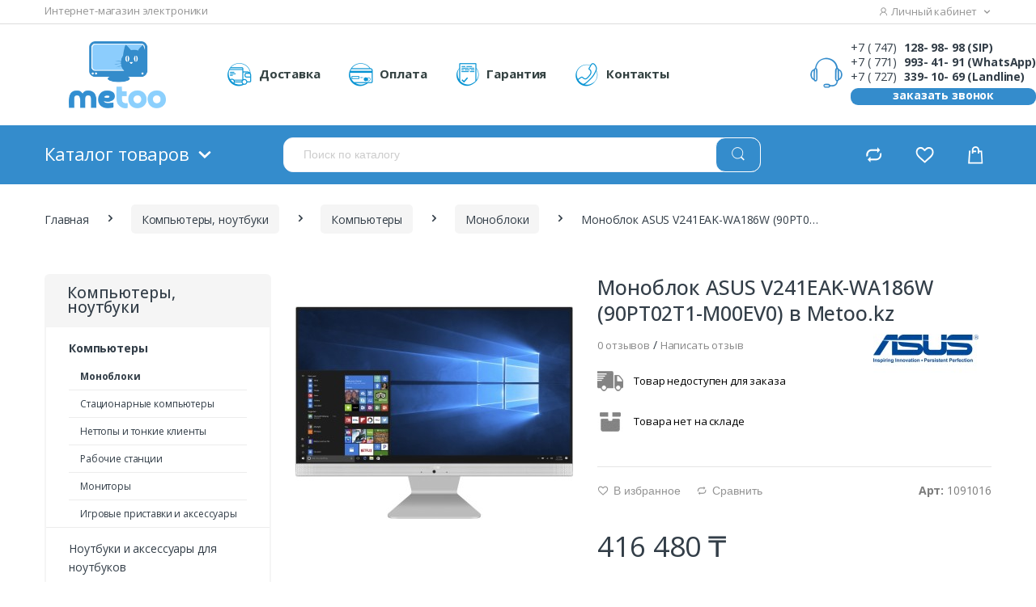

--- FILE ---
content_type: text/html; charset=utf-8
request_url: https://metoo.kz/monoblok-asus-90pt02t1-m00ew0-v241eak-wa187w-23-8-fhd-intel-core-i5-1135g7-2-4ghz-quad-16gb-512gb-integrated-wi-fi-bt5-0-720p-hd
body_size: 31054
content:
<!DOCTYPE html>
<html prefix="og: https://ogp.me/ns# fb: https://ogp.me/ns/fb# product: https://ogp.me/ns/product# business: https://ogp.me/ns/business# place: http://ogp.me/ns/place#" lang="ru" dir="ltr" itemscope="itemscope" itemtype="http://schema.org/WebPage">
<head>
	<meta charset="UTF-8" />
	<meta name="viewport" content="width=device-width, initial-scale=1">
	<meta http-equiv="X-UA-Compatible" content="IE=edge">
	<title>Купить Моноблок ASUS V241EAK-WA186W (90PT02T1-M00EV0) в интернет-магазине электроники Metoo.kz с доставкой по Казахстану</title>
	<base href="https://metoo.kz/" />
					<meta name="robots" content="index,follow" />
		<meta name="description" content="Купить Моноблок ASUS V241EAK-WA186W (90PT02T1-M00EV0) в - интернет-магазине электроники Metoo.kz по приятным ценам с гарантией и быстрой доставкой по Казахстану❱❱❱ Заказывай сейчас❗" />
			<meta name="keywords" content="моноблок, asus, v241eak-wa186w, (90pt02t1-m00ev0), электроника, интернет-магазин, metoo" />
		<meta property="og:title" content="Купить Моноблок ASUS V241EAK-WA186W (90PT02T1-M00EV0) в интернет-магазине электроники Metoo.kz с доставкой по Казахстану" />
	<meta property="og:type" content="website" />
	<meta property="og:url" content="https://metoo.kz/monoblok-asus-90pt02t1-m00ew0-v241eak-wa187w-23-8-fhd-intel-core-i5-1135g7-2-4ghz-quad-16gb-512gb-integrated-wi-fi-bt5-0-720p-hd" />
		<meta property="og:image" content="https://metoo.kz/image/cache/catalog/65394545491998-343x343.jpg" />
		<meta property="og:site_name" content="Интернет-магазин электроники Metoo.kz" />

	<link rel="preload" href="assets/js/hide/hide.min.js" as="script">
	<link rel="stylesheet" href="assets/css/source/main/custom.css" />

	<link rel="stylesheet"
		  href="https://metoo.kz/assets/d/css/combine.min.css?v=1763371464" />
	<noscript>
		<link rel="stylesheet"
			  href="https://metoo.kz/assets/d/css/combine.min.css?v=1763371464">
	</noscript>
	<script>
		/*! loadCSS. [c]2017 Filament Group, Inc. MIT License */ ! function(a) {
			"use strict";
			var b = function(b, c, d) {
				function e(a) {
					return h.body ? a() : void setTimeout(function() {
						e(a)
					})
				}

				function f() {
					i.addEventListener && i.removeEventListener("load", f), i.media = d || "all"
				}

				var g, h = a.document,
						i = h.createElement("link");
				if (c) g = c;
				else {
					var j = (h.body || h.getElementsByTagName("head")[0]).childNodes;
					g = j[j.length - 1]
				}
				var k = h.styleSheets;
				i.rel = "stylesheet", i.href = b, i.media = "only x", e(function() {
					g.parentNode.insertBefore(i, c ? g : g.nextSibling)
				});
				var l = function(a) {
					for (var b = i.href, c = k.length; c--;)
						if (k[c].href === b) return a();
					setTimeout(function() {
						l(a)
					})
				};
				return i.addEventListener && i.addEventListener("load", f), i.onloadcssdefined = l, l(f), i
			};
			"undefined" != typeof exports ? exports.loadCSS = b : a.loadCSS = b
		}("undefined" != typeof global ? global : this);
		/*! loadCSS rel=preload polyfill. [c]2017 Filament Group, Inc. MIT License */
		! function(a) {
			if (a.loadCSS) {
				var b = loadCSS.relpreload = {};
				if (b.support = function() {
					try {
						return a.document.createElement("link").relList.supports("preload")
					} catch (b) {
						return !1
					}
				}, b.poly = function() {
					for (var b = a.document.getElementsByTagName("link"), c = 0; c < b.length; c++) {
						var d = b[c];
						"preload" === d.rel && "style" === d.getAttribute("as") && (a.loadCSS(d.href, d, d.getAttribute(
								"media")), d.rel = null)
					}
				}, !b.support()) {
					b.poly();
					var c = a.setInterval(b.poly, 300);
					a.addEventListener && a.addEventListener("load", function() {
						b.poly(), a.clearInterval(c)
					}), a.attachEvent && a.attachEvent("onload", function() {
						a.clearInterval(c)
					})
				}
			}
		}(this);
	</script>

	<link rel="preload"
		  href="https://fonts.googleapis.com/css?family=Open+Sans:400,300,500,600,700,700italic,800,800italic,600italic,400italic,300italic"
		  as="style" onload="this.rel='stylesheet'">
	<noscript>
		<link rel="stylesheet"
			  href="https://fonts.googleapis.com/css?family=Open+Sans:400,300,500,600,700,700italic,800,800italic,600italic,400italic,300italic">
	</noscript>

	<link rel="shortcut icon"
		  href="https://metoo.kz/assets/images/favicon.png">
			<link href="https://metoo.kz/monoblok-asus-90pt02t1-m00ew0-v241eak-wa187w-23-8-fhd-intel-core-i5-1135g7-2-4ghz-quad-16gb-512gb-integrated-wi-fi-bt5-0-720p-hd" rel="canonical" />
		<link rel="preload" href="assets/js/jquery-3.2.1.min.js" as="script">
	<link rel="preload"
		  href="assets/js/desktop.min.js?v=1763371464"
		  as="script">
	<script>
		function loadScript(a, b, c) {
			var d, e;
			e = !1, d = document.createElement("script"), d.type = "text/javascript", d.src = a, d.onload = d
					.onreadystatechange = function() {
				e || this.readyState && "complete" != this.readyState || (e = !0, "function" == typeof b && b())
			};
			var g = document.head || document.getElementsByTagName("head")[0];
			g.appendChild(d)
		}
	</script>
    <!-- Google tag (gtag.js) -->
    <script async src="https://www.googletagmanager.com/gtag/js?id=G-CD8M7X5X35"></script>
    <script>
		window.dataLayer = window.dataLayer || [];
		function gtag(){dataLayer.push(arguments);}
		gtag('js', new Date());

		gtag('config', 'G-CD8M7X5X35');
    </script>

    <!-- Google Tag Manager -->
    <script>(function(w,d,s,l,i){w[l]=w[l]||[];w[l].push({'gtm.start':
        new Date().getTime(),event:'gtm.js'});var f=d.getElementsByTagName(s)[0],
                j=d.createElement(s),dl=l!='dataLayer'?'&l='+l:'';j.async=true;j.src=
                'https://www.googletagmanager.com/gtm.js?id='+i+dl;f.parentNode.insertBefore(j,f);
                })(window,document,'script','dataLayer','GTM-M66MF5P2');</script>
    <!-- End Google Tag Manager -->


    <script src="//code.jivosite.com/widget/M3LSSdJbCV" async></script>
	<style type="text/css">
		.l-main-menu .c-top-logo {
			width: 150px;
			height: auto;
			margin-left: 0;
			padding-left: 30px;
		}

		.c-category-menu__subfilter_wrap,
		.c-category-menu__sub_subfilter_wrap {
			display: none;
			height: 0px;
			overflow: hidden;
		}

		.is_show {
			display: block;
			height: auto;
			overflow: visible;
		}

		.c-category-menu__subfilter_wrap {
			padding-left: 10px;
		}

		li.c-filter__item.sub_filter_item:not(:last-child) {
			border-bottom: 1px solid #c7c7c7;
		}

		.category_filter a {
			display: flex;
			justify-content: space-between;
			position: relative;
			transition: 300ms;
		}

		.category_filter a:hover {
			color: #1f9c3d;
		}

		li.c-category-menu__subfilter_item a {
			font-size: 12px;
		}

		.is_down_arrow .filter-more-icon:before {
			transform: translateY(-50%) rotate(135deg);
		}

		.is_active {
			color: #1f9c3d;
		}

		span.filter-more-icon:before {
			position: absolute;
			content: "";
			width: 10px;
			height: 10px;
			top: 50%;
			right: 0;
			transform: translateY(-50%) rotate(45deg);
			border-right: 2px solid #1f9c3d;
			border-top: 2px solid #1f9c3d;
		}

		span.filter-more-icon {
			display: inline-block;
			width: 15px;
			height: 22px;
		}

		.hover-eff:hover {
			background-color: #e0dbff !important;
			color: #2b2d2f !important;
		}

		.not-avail-icon .ship-icon,
		.grey-icons .ship-icon {
			filter: saturate(0);
		}

		.not-avail-icon .ship-icon-text.expected_avail .ship-icon {
			filter: saturate(1);
		}

		.product-shipping-manufacturer {
			display: inline-block;
			width: 100%;
		}

		/*.c-product-shipping-info img {
		    width: 200px;
		    height: auto;
		    padding-right: 20px;
		}
		*/
		.c-product-shipping-info {
			display: block;
			width: 70%;
			float: left;
		}

		.ship-icon-text {
			display: flex;
			align-items: center;
			margin: 15px 0;
		}

		.ship-icon {
			display: inline-block;
			width: 45px;
			margin: 5px 0px;
		}

		.ship-text {
			font-size: .929em;
			line-height: 1.308em;
			color: #000000;
		}

		.c-product-info__manufacturer {
			position: relative;
			display: inline-block;
			width: 30%;
			float: right;
			margin-top: -41px;
		}

		body.information-information-7 article.c-info h2 b font,
		body.information-information-7 article.c-info h3 b font,
		body.information-information-9 article.c-info h3 font {
			color: #348ccc;
		}

		.c-search__input::placeholder {
			color: #acacac;
		}

		.do-flex-wrap {
			flex-wrap: wrap;
		}

		.c-product-info__slide-thumb {
			max-height: 50px;
			overflow: hidden;
		}

		.c-product-info__slide-thumb img {
			max-height: 49px;
		}
		.c-category-menu__submenu{
			min-height: 557px;
		}
	</style>
</head>

<body class="product-product-1091016">
<!-- Google Tag Manager (noscript) -->
<noscript><iframe src="https://www.googletagmanager.com/ns.html?id=GTM-M66MF5P2"
                  height="0" width="0" style="display:none;visibility:hidden"></iframe></noscript>
<!-- End Google Tag Manager (noscript) -->

<div class="l-metoo">
	<header class="l-header">
		<div class="l-section l-section--top-line">
			<div class="l-section__container l-top-line">
				<div class="l-top-line__col1">
					Интернет-магазин электроники
				</div>
				<div class="l-top-line__col2">
					<ul class="c-top-menu">
						<li class="c-top-menu__item">
							<a class="c-top-menu__link c-top-menu__link--dropdown" href="https://metoo.kz/my-account/"
							   title="Личный кабинет" rel="nofollow"><i class="ec ec-user"></i>
								Личный кабинет							</a>
							<ul class="c-top-menu__submenu c-top-menu__submenu-if-logged h-hidden">
								<li>
									<a class="c-top-menu__link c-top-menu__link--item"
									   href="https://metoo.kz/my-account/" rel="nofollow">
										Личный кабинет									</a>
								</li>
								<li>
									<a class="c-top-menu__link c-top-menu__link--item" href="https://metoo.kz/order-history/"
									   rel="nofollow">
										История заказов									</a>
								</li>
								<li>
									<a class="c-top-menu__link c-top-menu__link--item" href="https://metoo.kz/reward-points/"
									   rel="nofollow">
										Бонусные баллы									</a>
								</li>
																<li>
									<a class="c-top-menu__link c-top-menu__link--item" href="https://metoo.kz/logout/"
									   rel="nofollow">
										Выход									</a>
								</li>
							</ul>
							<ul class="c-top-menu__submenu c-top-menu__submenu-if-not-logged h-hidden">
								<li>
									<a class="c-top-menu__link c-top-menu__link--item" href="https://metoo.kz/login/"
									   rel="nofollow">Войти</a>
								</li>
								<li>
									<a class="c-top-menu__link c-top-menu__link--item"
									   href="https://metoo.kz/create-account/" rel="nofollow">
										Регистрация									</a>
								</li>
							</ul>
						</li>
					</ul>
				</div>
			</div>
		</div>
		<div class="l-section l-section--container l-main-menu">
			<div class="l-main-menu__col1">
								<a href="https://metoo.kz/"><img
							src="https://metoo.kz/assets/images/logo_metoo.png?v1"
							title="Интернет-магазин электроники Metoo.kz" alt="Интернет-магазин электроники Metoo.kz" class="c-top-logo" /></a>
							</div>
			<div class="l-main-menu__col2">
				<nav>
					<ul class="c-main-menu">
												<li class="c-main-menu__item">
							<a href="https://metoo.kz/oplata-i-dostavka" class="c-main-menu__link">
																<img src="https://metoo.kz/image/cache/catalog/ikonki1%281%29_montazhnajaoblast1-32x32.png"
									 srcset="https://metoo.kz/image/cache/catalog/ikonki1%281%29_montazhnajaoblast1-32x32.png 32w, https://metoo.kz/image/cache/catalog/ikonki1%281%29_montazhnajaoblast1-64x64.png 64w"
									 sizes="32px"
									 alt="Доставка"
									 title="Доставка" class="c-main-menu__link--ico" />
																Доставка							</a>
						</li>
												<li class="c-main-menu__item">
							<a href="https://metoo.kz/oplata" class="c-main-menu__link">
																<img src="https://metoo.kz/image/cache/catalog/ikonki1%281%29-02-32x32.png"
									 srcset="https://metoo.kz/image/cache/catalog/ikonki1%281%29-02-32x32.png 32w, https://metoo.kz/image/cache/catalog/ikonki1%281%29-02-64x64.png 64w"
									 sizes="32px"
									 alt="Оплата"
									 title="Оплата" class="c-main-menu__link--ico" />
																Оплата							</a>
						</li>
												<li class="c-main-menu__item">
							<a href="https://metoo.kz/garantiya" class="c-main-menu__link">
																<img src="https://metoo.kz/image/cache/catalog/ikonki1%281%29-03-32x32.png"
									 srcset="https://metoo.kz/image/cache/catalog/ikonki1%281%29-03-32x32.png 32w, https://metoo.kz/image/cache/catalog/ikonki1%281%29-03-64x64.png 64w"
									 sizes="32px"
									 alt="Гарантия"
									 title="Гарантия" class="c-main-menu__link--ico" />
																Гарантия							</a>
						</li>
												<li class="c-main-menu__item">
							<a class="c-main-menu__link" href="https://metoo.kz/contact-us/">
																<img src="https://metoo.kz/image/cache/catalog/ikonki1%281%29-04-32x32.png"
									 srcset="https://metoo.kz/image/cache/catalog/ikonki1%281%29-04-32x32.png 32w, https://metoo.kz/image/cache/catalog/ikonki1%281%29-04-64x64.png 64w"
									 sizes="32px" alt="Контакты" title="Контакты"
									 class="c-main-menu__link--ico" />
								Контакты
							</a>
						</li>
					</ul>
				</nav>
			</div>
			<div class="l-main-menu__col3" style="min-width: 210px;">
				<div class="c-top-phone">
					<i class="ec ec-support c-top-phone__icon"></i>

																				<div class="c-top-phone__phone">
						+7 (
						747)<strong>
							128-
							98-
							98 (SIP)						</strong>
					</div>
										<div class="c-top-phone__phone">
						+7 (
						771)<strong>
							993-
							41-
							91 (WhatsApp)						</strong>
					</div>
										<div class="c-top-phone__phone">
						+7 (
						727)<strong>
							339-
							10-
							69 (Landline)						</strong>
					</div>
															<div class="c-top-phone__callback js-callback">заказать звонок</div>
				</div>
			</div>
		</div>
		<div class="l-section l-section--bg" id="sticky-panel">
			<div class=" l-section__container l-category-menu">
				<div class="l-category-menu__col1">
					<div class="c-category-menu">
						<div class="c-category-menu__title">Каталог товаров</div>
						<ul
								class="c-category-menu__list">
							<!--<li class="c-category-menu__item">
								<a target="_blank"
								   style="border-bottom: 1px solid #ddd;background-color: #2D2658;color: #FFFFFF;"
								   class="c-category-menu__link c-category-menu__link--no-thumb c-category-menu__link--border hover-eff"
								   href="https://docs.google.com/spreadsheets/d/1d8gTd5d-h59a9wUEGUY_sJ78H_fbBDEuOqmPt7eeQ50/edit?usp=sharing">Товары
									для ИТ специалистов</a>
							</li>-->
														<li class="c-category-menu__item">
								<a class="c-category-menu__link c-category-menu__link--no-thumb c-category-menu__link--has-children"
								   href="https://metoo.kz/kompyutery/">
																		Компьютеры, ноутбуки								</a>
																<div class="c-category-menu__submenu">

																		<ul class="c-category-menu__sublist">
																				<li class="c-category-menu__subitem">
											<a class="c-category-menu__sublink"
											   href="https://metoo.kz/kompyutery/kompyutery-1/">
																								<span>
														Компьютеры													</span>
											</a>
																						<ul class="c-category-menu__sublist-2">
																								<li class="c-category-menu__subitem-2">
													<a class="c-category-menu__sublink-2"
													   href="https://metoo.kz/kompyutery/kompyutery-1/monobloki/">
														Моноблоки													</a>
												</li>
																								<li class="c-category-menu__subitem-2">
													<a class="c-category-menu__sublink-2"
													   href="https://metoo.kz/kompyutery/kompyutery-1/kompyutery-i-sistemnye-bloki/">
														Стационарные компьютеры													</a>
												</li>
																								<li class="c-category-menu__subitem-2">
													<a class="c-category-menu__sublink-2"
													   href="https://metoo.kz/kompyutery/kompyutery-1/nettopy-i-tonkie-klienty/">
														Неттопы и тонкие клиенты													</a>
												</li>
																								<li class="c-category-menu__subitem-2">
													<a class="c-category-menu__sublink-2"
													   href="https://metoo.kz/kompyutery/kompyutery-1/rabochie-stancii/">
														Рабочие станции													</a>
												</li>
																								<li class="c-category-menu__subitem-2">
													<a class="c-category-menu__sublink-2"
													   href="https://metoo.kz/kompyutery/kompyutery-1/monitory/">
														Мониторы													</a>
												</li>
																								<li class="c-category-menu__subitem-2">
													<a class="c-category-menu__sublink-2"
													   href="https://metoo.kz/kompyutery/kompyutery-1/pristavki/">
														Игровые приставки и аксессуары													</a>
												</li>
																							</ul>
																																</li>
																																																		<li class="c-category-menu__subitem">
											<a class="c-category-menu__sublink"
											   href="https://metoo.kz/kompyutery/aksessuary-dlya-noutbukov/">
																								<span>
														Ноутбуки и аксессуары для ноутбуков													</span>
											</a>
																						<ul class="c-category-menu__sublist-2">
																								<li class="c-category-menu__subitem-2">
													<a class="c-category-menu__sublink-2"
													   href="https://metoo.kz/kompyutery/aksessuary-dlya-noutbukov/noutbuki/">
														Ноутбуки													</a>
												</li>
																								<li class="c-category-menu__subitem-2">
													<a class="c-category-menu__sublink-2"
													   href="https://metoo.kz/kompyutery/aksessuary-dlya-noutbukov/sumki-i-chehly/">
														Сумки и чехлы для ноутбуков													</a>
												</li>
																								<li class="c-category-menu__subitem-2">
													<a class="c-category-menu__sublink-2"
													   href="https://metoo.kz/kompyutery/aksessuary-dlya-noutbukov/zaryadnye-ustroystva-1/">
														Зарядные устройства и аккумуляторы для ноутбуков													</a>
												</li>
																								<li class="c-category-menu__subitem-2">
													<a class="c-category-menu__sublink-2"
													   href="https://metoo.kz/kompyutery/aksessuary-dlya-noutbukov/ohlazhdayushchie-podstavki/">
														Охлаждающие подставки													</a>
												</li>
																								<li class="c-category-menu__subitem-2">
													<a class="c-category-menu__sublink-2"
													   href="https://metoo.kz/kompyutery/aksessuary-dlya-noutbukov/prochie-aksessuary-dlya-noutbukov/">
														Прочие аксессуары для ноутбуков													</a>
												</li>
																							</ul>
																																</li>
																																																		<li class="c-category-menu__subitem">
											<a class="c-category-menu__sublink"
											   href="https://metoo.kz/kompyutery/kompyuternaya-mebel/">
																								<span>
														Компьютерная мебель													</span>
											</a>
																						<ul class="c-category-menu__sublist-2">
																								<li class="c-category-menu__subitem-2">
													<a class="c-category-menu__sublink-2"
													   href="https://metoo.kz/kompyutery/kompyuternaya-mebel/kresla/">
														Кресла													</a>
												</li>
																								<li class="c-category-menu__subitem-2">
													<a class="c-category-menu__sublink-2"
													   href="https://metoo.kz/kompyutery/kompyuternaya-mebel/stoly-1/">
														Столы													</a>
												</li>
																							</ul>
																																</li>
																																																	</ul>
									<ul class="c-category-menu__sublist">
																														<li class="c-category-menu__subitem">
											<a class="c-category-menu__sublink"
											   href="https://metoo.kz/kompyutery/aksessuary-1/">
																								<span>
														Периферийные устройства													</span>
											</a>
																						<ul class="c-category-menu__sublist-2">
																								<li class="c-category-menu__subitem-2">
													<a class="c-category-menu__sublink-2"
													   href="https://metoo.kz/kompyutery/aksessuary-1/dok-stancii/">
														Док-станции													</a>
												</li>
																								<li class="c-category-menu__subitem-2">
													<a class="c-category-menu__sublink-2"
													   href="https://metoo.kz/kompyutery/aksessuary-1/veb-kamery/">
														Веб-камеры													</a>
												</li>
																								<li class="c-category-menu__subitem-2">
													<a class="c-category-menu__sublink-2"
													   href="https://metoo.kz/kompyutery/aksessuary-1/klaviatury/">
														Клавиатуры													</a>
												</li>
																								<li class="c-category-menu__subitem-2">
													<a class="c-category-menu__sublink-2"
													   href="https://metoo.kz/kompyutery/aksessuary-1/myshi/">
														Мышки													</a>
												</li>
																								<li class="c-category-menu__subitem-2">
													<a class="c-category-menu__sublink-2"
													   href="https://metoo.kz/kompyutery/aksessuary-1/graficheskie-planshety/">
														Графические планшеты													</a>
												</li>
																								<li class="c-category-menu__subitem-2">
													<a class="c-category-menu__sublink-2"
													   href="https://metoo.kz/kompyutery/aksessuary-1/komplekty/">
														Комплекты (Клавиатура + мышь)													</a>
												</li>
																								<li class="c-category-menu__subitem-2">
													<a class="c-category-menu__sublink-2"
													   href="https://metoo.kz/kompyutery/aksessuary-1/ibp-i-aksessuary/">
														ИБП и аксессуары (UPS)													</a>
												</li>
																								<li class="c-category-menu__subitem-2">
													<a class="c-category-menu__sublink-2"
													   href="https://metoo.kz/kompyutery/aksessuary-1/karty-pamyati/">
														Карты памяти													</a>
												</li>
																								<li class="c-category-menu__subitem-2">
													<a class="c-category-menu__sublink-2"
													   href="https://metoo.kz/kompyutery/aksessuary-1/usb-flash/">
														USB flash (флешки)													</a>
												</li>
																								<li class="c-category-menu__subitem-2">
													<a class="c-category-menu__sublink-2"
													   href="https://metoo.kz/kompyutery/aksessuary-1/vneshnie-zh-stkie-diski/">
														Внешние жёсткие диски													</a>
												</li>
																								<li class="c-category-menu__subitem-2">
													<a class="c-category-menu__sublink-2"
													   href="https://metoo.kz/kompyutery/aksessuary-1/manipulyatory-i-kovriki/">
														Коврики													</a>
												</li>
																								<li class="c-category-menu__subitem-2">
													<a class="c-category-menu__sublink-2"
													   href="https://metoo.kz/kompyutery/aksessuary-1/3d-ochki-i-pulty-du/">
														3D очки и пульты ДУ													</a>
												</li>
																								<li class="c-category-menu__subitem-2">
													<a class="c-category-menu__sublink-2"
													   href="https://metoo.kz/kompyutery/aksessuary-1/adaptery-haby-rasshiriteli-portov/">
														Адаптеры, хабы, расширители портов													</a>
												</li>
																								<li class="c-category-menu__subitem-2">
													<a class="c-category-menu__sublink-2"
													   href="https://metoo.kz/kompyutery/aksessuary-1/kartridery/">
														Картридеры													</a>
												</li>
																								<li class="c-category-menu__subitem-2">
													<a class="c-category-menu__sublink-2"
													   href="https://metoo.kz/kompyutery/aksessuary-1/invertory/">
														Инверторы													</a>
												</li>
																								<li class="c-category-menu__subitem-2">
													<a class="c-category-menu__sublink-2"
													   href="https://metoo.kz/kompyutery/aksessuary-1/kompyuternye-kolonki/">
														Компьютерные колонки													</a>
												</li>
																								<li class="c-category-menu__subitem-2">
													<a class="c-category-menu__sublink-2"
													   href="https://metoo.kz/kompyutery/aksessuary-1/ochki-virtualnoy-realnosti/">
														Очки виртуальной реальности													</a>
												</li>
																							</ul>
																																</li>
																																																	</ul>
									<ul class="c-category-menu__sublist">
																														<li class="c-category-menu__subitem">
											<a class="c-category-menu__sublink"
											   href="https://metoo.kz/kompyutery/komplektuyushchie/">
																								<span>
														Комплектующие													</span>
											</a>
																						<ul class="c-category-menu__sublist-2">
																								<li class="c-category-menu__subitem-2">
													<a class="c-category-menu__sublink-2"
													   href="https://metoo.kz/kompyutery/komplektuyushchie/bloki-pitaniya/">
														Блоки питания													</a>
												</li>
																								<li class="c-category-menu__subitem-2">
													<a class="c-category-menu__sublink-2"
													   href="https://metoo.kz/kompyutery/komplektuyushchie/videokarty/">
														Видеокарты													</a>
												</li>
																								<li class="c-category-menu__subitem-2">
													<a class="c-category-menu__sublink-2"
													   href="https://metoo.kz/kompyutery/komplektuyushchie/zh-stkie-diski-i-aksessuary/">
														Жёсткие диски (HDD, SSD) и аксессуары													</a>
												</li>
																								<li class="c-category-menu__subitem-2">
													<a class="c-category-menu__sublink-2"
													   href="https://metoo.kz/kompyutery/komplektuyushchie/zvukovye-karty/">
														Звуковые карты													</a>
												</li>
																								<li class="c-category-menu__subitem-2">
													<a class="c-category-menu__sublink-2"
													   href="https://metoo.kz/kompyutery/komplektuyushchie/kabeli/">
														Кабели													</a>
												</li>
																								<li class="c-category-menu__subitem-2">
													<a class="c-category-menu__sublink-2"
													   href="https://metoo.kz/kompyutery/komplektuyushchie/korpusa/">
														Корпуса													</a>
												</li>
																								<li class="c-category-menu__subitem-2">
													<a class="c-category-menu__sublink-2"
													   href="https://metoo.kz/kompyutery/komplektuyushchie/kulery-i-ohlazhdenie/">
														Кулеры и охлаждение													</a>
												</li>
																								<li class="c-category-menu__subitem-2">
													<a class="c-category-menu__sublink-2"
													   href="https://metoo.kz/kompyutery/komplektuyushchie/materinskie-platy/">
														Материнские платы													</a>
												</li>
																								<li class="c-category-menu__subitem-2">
													<a class="c-category-menu__sublink-2"
													   href="https://metoo.kz/kompyutery/komplektuyushchie/moduli-pamyati/">
														Модули памяти (ОЗУ)													</a>
												</li>
																								<li class="c-category-menu__subitem-2">
													<a class="c-category-menu__sublink-2"
													   href="https://metoo.kz/kompyutery/komplektuyushchie/processory/">
														Процессоры (CPU)													</a>
												</li>
																								<li class="c-category-menu__subitem-2">
													<a class="c-category-menu__sublink-2"
													   href="https://metoo.kz/kompyutery/komplektuyushchie/chistyashchie-sredstva/">
														Чистящие средства													</a>
												</li>
																								<li class="c-category-menu__subitem-2">
													<a class="c-category-menu__sublink-2"
													   href="https://metoo.kz/kompyutery/komplektuyushchie/kontrollery-1/">
														Контроллеры													</a>
												</li>
																							</ul>
																																</li>
																																																		<li class="c-category-menu__subitem">
											<a class="c-category-menu__sublink"
											   href="https://metoo.kz/kompyutery/programmnoe-obespechenie/">
																								<span>
														Программное обеспечение													</span>
											</a>
																						<ul class="c-category-menu__sublist-2">
																								<li class="c-category-menu__subitem-2">
													<a class="c-category-menu__sublink-2"
													   href="https://metoo.kz/kompyutery/programmnoe-obespechenie/soft-i-antivirusy/">
														Софт и антивирусы													</a>
												</li>
																							</ul>
																																</li>
																																																											</ul>
								</div>
															</li>
														<li class="c-category-menu__item">
								<a class="c-category-menu__link c-category-menu__link--no-thumb c-category-menu__link--border c-category-menu__link--has-children"
								   href="https://metoo.kz/telefony/">
																		Телефоны и гаджеты								</a>
																<div class="c-category-menu__submenu">

																		<ul class="c-category-menu__sublist">
																				<li class="c-category-menu__subitem">
											<a class="c-category-menu__sublink"
											   href="https://metoo.kz/telefony/sotovye-telefony-1/">
																								<span>
														Сотовые телефоны													</span>
											</a>
																						<ul class="c-category-menu__sublist-2">
																								<li class="c-category-menu__subitem-2">
													<a class="c-category-menu__sublink-2"
													   href="https://metoo.kz/telefony/sotovye-telefony-1/sotovye-telefony/">
														Смартфоны													</a>
												</li>
																								<li class="c-category-menu__subitem-2">
													<a class="c-category-menu__sublink-2"
													   href="https://metoo.kz/telefony/sotovye-telefony-1/mobilnye-telefony/">
														Кнопочные телефоны													</a>
												</li>
																							</ul>
																																</li>
																																																		<li class="c-category-menu__subitem">
											<a class="c-category-menu__sublink"
											   href="https://metoo.kz/telefony/planshety-i-elektronnye-knigi/">
																								<span>
														Гаджеты													</span>
											</a>
																						<ul class="c-category-menu__sublist-2">
																								<li class="c-category-menu__subitem-2">
													<a class="c-category-menu__sublink-2"
													   href="https://metoo.kz/telefony/planshety-i-elektronnye-knigi/planshety/">
														Планшеты													</a>
												</li>
																								<li class="c-category-menu__subitem-2">
													<a class="c-category-menu__sublink-2"
													   href="https://metoo.kz/telefony/planshety-i-elektronnye-knigi/smart-chasy-fitnes-braslety/">
														Смарт-часы, фитнес браслеты													</a>
												</li>
																								<li class="c-category-menu__subitem-2">
													<a class="c-category-menu__sublink-2"
													   href="https://metoo.kz/telefony/planshety-i-elektronnye-knigi/aksessuary-dlya-fitnes-brasletov/">
														Аксессуары для фитнес браслетов													</a>
												</li>
																								<li class="c-category-menu__subitem-2">
													<a class="c-category-menu__sublink-2"
													   href="https://metoo.kz/telefony/planshety-i-elektronnye-knigi/elektronnye-knigi/">
														Электронные книги													</a>
												</li>
																							</ul>
																																</li>
																																																	</ul>
									<ul class="c-category-menu__sublist">
																														<li class="c-category-menu__subitem">
											<a class="c-category-menu__sublink"
											   href="https://metoo.kz/telefony/domashnie-i-ofisnye/">
																								<span>
														Домашние и офисные телефоны													</span>
											</a>
																						<ul class="c-category-menu__sublist-2">
																								<li class="c-category-menu__subitem-2">
													<a class="c-category-menu__sublink-2"
													   href="https://metoo.kz/telefony/domashnie-i-ofisnye/stacionarnye-telefony/">
														Стационарные телефоны													</a>
												</li>
																								<li class="c-category-menu__subitem-2">
													<a class="c-category-menu__sublink-2"
													   href="https://metoo.kz/telefony/domashnie-i-ofisnye/radiotelefony/">
														Радиотелефоны													</a>
												</li>
																								<li class="c-category-menu__subitem-2">
													<a class="c-category-menu__sublink-2"
													   href="https://metoo.kz/telefony/domashnie-i-ofisnye/aksessuary-dlya-domashnih-telefonov/">
														Аксессуары для домашних телефонов													</a>
												</li>
																								<li class="c-category-menu__subitem-2">
													<a class="c-category-menu__sublink-2"
													   href="https://metoo.kz/telefony/domashnie-i-ofisnye/telefonnye-adaptery-i-sip-shlyuzy/">
														SIP-шлюзы													</a>
												</li>
																							</ul>
																																</li>
																																																		<li class="c-category-menu__subitem">
											<a class="c-category-menu__sublink"
											   href="https://metoo.kz/telefony/aksessuary-dlya-telefonov/">
																								<span>
														Аксессуары													</span>
											</a>
																						<ul class="c-category-menu__sublist-2">
																								<li class="c-category-menu__subitem-2">
													<a class="c-category-menu__sublink-2"
													   href="https://metoo.kz/telefony/aksessuary-dlya-telefonov/power-bank/">
														Power bank (мобильные аккумуляторы)													</a>
												</li>
																								<li class="c-category-menu__subitem-2">
													<a class="c-category-menu__sublink-2"
													   href="https://metoo.kz/telefony/aksessuary-dlya-telefonov/chehly/">
														Чехлы для телефонов													</a>
												</li>
																								<li class="c-category-menu__subitem-2">
													<a class="c-category-menu__sublink-2"
													   href="https://metoo.kz/telefony/aksessuary-dlya-telefonov/sumki-i-chehly-1/">
														Чехлы и сумки для планшетов													</a>
												</li>
																								<li class="c-category-menu__subitem-2">
													<a class="c-category-menu__sublink-2"
													   href="https://metoo.kz/telefony/aksessuary-dlya-telefonov/karty-pamyati-2/">
														Карты памяти													</a>
												</li>
																								<li class="c-category-menu__subitem-2">
													<a class="c-category-menu__sublink-2"
													   href="https://metoo.kz/telefony/aksessuary-dlya-telefonov/kabeli-2/">
														Кабели для телефонов													</a>
												</li>
																								<li class="c-category-menu__subitem-2">
													<a class="c-category-menu__sublink-2"
													   href="https://metoo.kz/telefony/aksessuary-dlya-telefonov/zaryadnye-ustroystva/">
														Зарядные устройства													</a>
												</li>
																								<li class="c-category-menu__subitem-2">
													<a class="c-category-menu__sublink-2"
													   href="https://metoo.kz/telefony/aksessuary-dlya-telefonov/monopody-i-tripody/">
														Моноподы и триподы													</a>
												</li>
																								<li class="c-category-menu__subitem-2">
													<a class="c-category-menu__sublink-2"
													   href="https://metoo.kz/telefony/aksessuary-dlya-telefonov/prochie-aksessuary/">
														Прочие аксессуары													</a>
												</li>
																							</ul>
																																</li>
																																																											</ul>
								</div>
															</li>
														<li class="c-category-menu__item">
								<a class="c-category-menu__link c-category-menu__link--no-thumb c-category-menu__link--border c-category-menu__link--has-children"
								   href="https://metoo.kz/torgovoe-oborudovanie/">
																		Торгово-кассовое оборудование								</a>
																<div class="c-category-menu__submenu">

																		<ul class="c-category-menu__sublist">
																				<li class="c-category-menu__subitem">
											<a class="c-category-menu__sublink"
											   href="https://metoo.kz/torgovoe-oborudovanie/termotransfernye/">
																								<span>
														Термотрансферные принтеры													</span>
											</a>
																																</li>
																																																		<li class="c-category-menu__subitem">
											<a class="c-category-menu__sublink"
											   href="https://metoo.kz/torgovoe-oborudovanie/termoprintery-i-printery-etiketok/">
																								<span>
														Термопринтеры													</span>
											</a>
																																</li>
																																																		<li class="c-category-menu__subitem">
											<a class="c-category-menu__sublink"
											   href="https://metoo.kz/torgovoe-oborudovanie/skanery-shtrihkoda/">
																								<span>
														Сканеры штрихкода													</span>
											</a>
																																</li>
																																																		<li class="c-category-menu__subitem">
											<a class="c-category-menu__sublink"
											   href="https://metoo.kz/torgovoe-oborudovanie/skaner-shtrihkoda-i/">
																								<span>
														Аксессуары для штрихкодирования													</span>
											</a>
																																</li>
																																																		<li class="c-category-menu__subitem">
											<a class="c-category-menu__sublink"
											   href="https://metoo.kz/torgovoe-oborudovanie/terminaly-sbora-dannyh/">
																								<span>
														Терминалы сбора данных													</span>
											</a>
																																</li>
																																																		<li class="c-category-menu__subitem">
											<a class="c-category-menu__sublink"
											   href="https://metoo.kz/torgovoe-oborudovanie/denezhnye-yashchiki/">
																								<span>
														Денежные ящики													</span>
											</a>
																																</li>
																																																		<li class="c-category-menu__subitem">
											<a class="c-category-menu__sublink"
											   href="https://metoo.kz/torgovoe-oborudovanie/interaktivnye-kioski/">
																								<span>
														Интерактивные киоски													</span>
											</a>
																																</li>
																																																											</ul>
								</div>
															</li>
														<li class="c-category-menu__item">
								<a class="c-category-menu__link c-category-menu__link--no-thumb c-category-menu__link--border c-category-menu__link--has-children"
								   href="https://metoo.kz/audio/">
																		Звук								</a>
																<div class="c-category-menu__submenu">

																		<ul class="c-category-menu__sublist">
																				<li class="c-category-menu__subitem">
											<a class="c-category-menu__sublink"
											   href="https://metoo.kz/audio/naushniki-i-garnitury-3/">
																								<span>
														Наушники и гарнитуры													</span>
											</a>
																						<ul class="c-category-menu__sublist-2">
																								<li class="c-category-menu__subitem-2">
													<a class="c-category-menu__sublink-2"
													   href="https://metoo.kz/audio/naushniki-i-garnitury-3/naushniki-i-garnitury/">
														Накладные													</a>
												</li>
																								<li class="c-category-menu__subitem-2">
													<a class="c-category-menu__sublink-2"
													   href="https://metoo.kz/audio/naushniki-i-garnitury-3/naushniki-vkladyshi/">
														Внутриканальные													</a>
												</li>
																								<li class="c-category-menu__subitem-2">
													<a class="c-category-menu__sublink-2"
													   href="https://metoo.kz/audio/naushniki-i-garnitury-3/garnitury/">
														Беспроводные накладные													</a>
												</li>
																								<li class="c-category-menu__subitem-2">
													<a class="c-category-menu__sublink-2"
													   href="https://metoo.kz/audio/naushniki-i-garnitury-3/besprovodnye-naushniki/">
														Беспроводные внутриканальные													</a>
												</li>
																								<li class="c-category-menu__subitem-2">
													<a class="c-category-menu__sublink-2"
													   href="https://metoo.kz/audio/naushniki-i-garnitury-3/aksessuary-dlya-naushnikov/">
														Аксессуары для наушников													</a>
												</li>
																								<li class="c-category-menu__subitem-2">
													<a class="c-category-menu__sublink-2"
													   href="https://metoo.kz/audio/naushniki-i-garnitury-3/mono-garnitura/">
														Моно гарнитура													</a>
												</li>
																							</ul>
																																</li>
																																																		<li class="c-category-menu__subitem">
											<a class="c-category-menu__sublink"
											   href="https://metoo.kz/audio/aksessuary-2/">
																								<span>
														Аксессуары для аудиотехники													</span>
											</a>
																						<ul class="c-category-menu__sublist-2">
																								<li class="c-category-menu__subitem-2">
													<a class="c-category-menu__sublink-2"
													   href="https://metoo.kz/audio/aksessuary-2/batareyki-i-akkumulyatory/">
														Батарейки и аккумуляторы													</a>
												</li>
																								<li class="c-category-menu__subitem-2">
													<a class="c-category-menu__sublink-2"
													   href="https://metoo.kz/audio/aksessuary-2/dlya-kommercheskogo-zvuka/">
														Для коммерческого звука													</a>
												</li>
																								<li class="c-category-menu__subitem-2">
													<a class="c-category-menu__sublink-2"
													   href="https://metoo.kz/audio/aksessuary-2/dlya-professionalnoy-akustiki/">
														Для профессиональной акустики													</a>
												</li>
																								<li class="c-category-menu__subitem-2">
													<a class="c-category-menu__sublink-2"
													   href="https://metoo.kz/audio/aksessuary-2/kabeli-dlya-audio-oborudovaniya/">
														Кабели для аудио оборудования													</a>
												</li>
																								<li class="c-category-menu__subitem-2">
													<a class="c-category-menu__sublink-2"
													   href="https://metoo.kz/audio/aksessuary-2/besprovodnye-pulty/">
														Беспроводные пульты													</a>
												</li>
																							</ul>
																																</li>
																																																		<li class="c-category-menu__subitem">
											<a class="c-category-menu__sublink"
											   href="https://metoo.kz/audio/sabvufery/">
																								<span>
														Сабвуферы													</span>
											</a>
																						<ul class="c-category-menu__sublist-2">
																								<li class="c-category-menu__subitem-2">
													<a class="c-category-menu__sublink-2"
													   href="https://metoo.kz/audio/sabvufery/aktivnyy-sabvufer/">
														Активные сабвуферы													</a>
												</li>
																								<li class="c-category-menu__subitem-2">
													<a class="c-category-menu__sublink-2"
													   href="https://metoo.kz/audio/sabvufery/passivnyy-sabvufer/">
														Пассивные сабвуферы													</a>
												</li>
																							</ul>
																																</li>
																																																	</ul>
									<ul class="c-category-menu__sublist">
																														<li class="c-category-menu__subitem">
											<a class="c-category-menu__sublink"
											   href="https://metoo.kz/audio/mikrofony/">
																								<span>
														Микрофоны													</span>
											</a>
																						<ul class="c-category-menu__sublist-2">
																								<li class="c-category-menu__subitem-2">
													<a class="c-category-menu__sublink-2"
													   href="https://metoo.kz/audio/mikrofony/studiynyy-mikrofon/">
														Студийные микрофоны													</a>
												</li>
																								<li class="c-category-menu__subitem-2">
													<a class="c-category-menu__sublink-2"
													   href="https://metoo.kz/audio/mikrofony/vokalnyy-mikrofon/">
														Вокальные микрофоны													</a>
												</li>
																								<li class="c-category-menu__subitem-2">
													<a class="c-category-menu__sublink-2"
													   href="https://metoo.kz/audio/mikrofony/nastolnyy-mikrofon/">
														Настольные микрофоны													</a>
												</li>
																								<li class="c-category-menu__subitem-2">
													<a class="c-category-menu__sublink-2"
													   href="https://metoo.kz/audio/mikrofony/spikerfon/">
														Спикерфоны													</a>
												</li>
																								<li class="c-category-menu__subitem-2">
													<a class="c-category-menu__sublink-2"
													   href="https://metoo.kz/audio/mikrofony/petlichnye-mikrofony/">
														Петличные микрофоны													</a>
												</li>
																								<li class="c-category-menu__subitem-2">
													<a class="c-category-menu__sublink-2"
													   href="https://metoo.kz/audio/mikrofony/besprovodnye-mikrofony/">
														Беспроводные микрофоны													</a>
												</li>
																							</ul>
																																</li>
																																																		<li class="c-category-menu__subitem">
											<a class="c-category-menu__sublink"
											   href="https://metoo.kz/audio/domashnyaya-akustika/">
																								<span>
														Домашняя акустика													</span>
											</a>
																						<ul class="c-category-menu__sublist-2">
																								<li class="c-category-menu__subitem-2">
													<a class="c-category-menu__sublink-2"
													   href="https://metoo.kz/audio/domashnyaya-akustika/akusticheskie-sistemy-i-kolonki/">
														Акустические системы и колонки													</a>
												</li>
																								<li class="c-category-menu__subitem-2">
													<a class="c-category-menu__sublink-2"
													   href="https://metoo.kz/audio/domashnyaya-akustika/vinilovye-proigryvateli/">
														Виниловые проигрыватели													</a>
												</li>
																								<li class="c-category-menu__subitem-2">
													<a class="c-category-menu__sublink-2"
													   href="https://metoo.kz/audio/domashnyaya-akustika/mp3-pleery-i-ipod/">
														МP3-плееры													</a>
												</li>
																								<li class="c-category-menu__subitem-2">
													<a class="c-category-menu__sublink-2"
													   href="https://metoo.kz/audio/domashnyaya-akustika/akustika/">
														Портативные колонки (Bluetooth)													</a>
												</li>
																								<li class="c-category-menu__subitem-2">
													<a class="c-category-menu__sublink-2"
													   href="https://metoo.kz/audio/domashnyaya-akustika/saundbar/">
														Саундбар													</a>
												</li>
																								<li class="c-category-menu__subitem-2">
													<a class="c-category-menu__sublink-2"
													   href="https://metoo.kz/audio/domashnyaya-akustika/kolonki-s-golosovym-pomoshchnikom/">
														Колонки с голосовым помощником													</a>
												</li>
																							</ul>
																																</li>
																																																		<li class="c-category-menu__subitem">
											<a class="c-category-menu__sublink"
											   href="https://metoo.kz/audio/diktofony/">
																								<span>
														Диктофоны													</span>
											</a>
																																</li>
																																																	</ul>
									<ul class="c-category-menu__sublist">
																														<li class="c-category-menu__subitem">
											<a class="c-category-menu__sublink"
											   href="https://metoo.kz/audio/gromkogovoriteli/">
																								<span>
														Громкоговорители													</span>
											</a>
																						<ul class="c-category-menu__sublist-2">
																								<li class="c-category-menu__subitem-2">
													<a class="c-category-menu__sublink-2"
													   href="https://metoo.kz/audio/gromkogovoriteli/potolochnye-gromkogovoriteli/">
														Потолочные громкоговорители													</a>
												</li>
																								<li class="c-category-menu__subitem-2">
													<a class="c-category-menu__sublink-2"
													   href="https://metoo.kz/audio/gromkogovoriteli/nastennye-gromkogovoriteli/">
														Настенные громкоговорители													</a>
												</li>
																								<li class="c-category-menu__subitem-2">
													<a class="c-category-menu__sublink-2"
													   href="https://metoo.kz/audio/gromkogovoriteli/podvesnye-gromkogovoriteli/">
														Подвесные громкоговорители													</a>
												</li>
																								<li class="c-category-menu__subitem-2">
													<a class="c-category-menu__sublink-2"
													   href="https://metoo.kz/audio/gromkogovoriteli/vstraivaemye-gromkogovoriteli/">
														Встраиваемые громкоговорители													</a>
												</li>
																								<li class="c-category-menu__subitem-2">
													<a class="c-category-menu__sublink-2"
													   href="https://metoo.kz/audio/gromkogovoriteli/rupornye-gromkogovoriteli/">
														Рупорные громкоговорители													</a>
												</li>
																								<li class="c-category-menu__subitem-2">
													<a class="c-category-menu__sublink-2"
													   href="https://metoo.kz/audio/gromkogovoriteli/aktivnye-i-passivnye-gromkogovoriteli/">
														Активные и пассивные громкоговорители													</a>
												</li>
																							</ul>
																																</li>
																																																		<li class="c-category-menu__subitem">
											<a class="c-category-menu__sublink"
											   href="https://metoo.kz/audio/kommercheskaya-akustika/">
																								<span>
														Коммерческая акустика													</span>
											</a>
																						<ul class="c-category-menu__sublist-2">
																								<li class="c-category-menu__subitem-2">
													<a class="c-category-menu__sublink-2"
													   href="https://metoo.kz/audio/kommercheskaya-akustika/karaoke-i-aksessuary/">
														Караоке и аксессуары													</a>
												</li>
																								<li class="c-category-menu__subitem-2">
													<a class="c-category-menu__sublink-2"
													   href="https://metoo.kz/audio/kommercheskaya-akustika/predusiliteli-i-mikshery/">
														Предусилители и микшеры													</a>
												</li>
																								<li class="c-category-menu__subitem-2">
													<a class="c-category-menu__sublink-2"
													   href="https://metoo.kz/audio/kommercheskaya-akustika/nastennaya-akustika/">
														Настенная акустика													</a>
												</li>
																								<li class="c-category-menu__subitem-2">
													<a class="c-category-menu__sublink-2"
													   href="https://metoo.kz/audio/kommercheskaya-akustika/napolnaya-akustika/">
														Напольная акустика													</a>
												</li>
																								<li class="c-category-menu__subitem-2">
													<a class="c-category-menu__sublink-2"
													   href="https://metoo.kz/audio/kommercheskaya-akustika/oborudovanie-dlya-konferenciy-i-prezentaciy/">
														Оборудование для конференций и презентаций													</a>
												</li>
																							</ul>
																																</li>
																																																											</ul>
								</div>
															</li>
														<li class="c-category-menu__item">
								<a class="c-category-menu__link c-category-menu__link--no-thumb c-category-menu__link--border c-category-menu__link--has-children"
								   href="https://metoo.kz/audio-video/">
																		ТV, Аудио, видео, фотосъемка								</a>
																<div class="c-category-menu__submenu">

																		<ul class="c-category-menu__sublist">
																				<li class="c-category-menu__subitem">
											<a class="c-category-menu__sublink"
											   href="https://metoo.kz/audio-video/televidenie/">
																								<span>
														Телевидение													</span>
											</a>
																						<ul class="c-category-menu__sublist-2">
																								<li class="c-category-menu__subitem-2">
													<a class="c-category-menu__sublink-2"
													   href="https://metoo.kz/audio-video/televidenie/televizory-2/">
														Телевизоры													</a>
												</li>
																								<li class="c-category-menu__subitem-2">
													<a class="c-category-menu__sublink-2"
													   href="https://metoo.kz/audio-video/televidenie/led-lfd-paneli/">
														LED, LFD панели													</a>
												</li>
																								<li class="c-category-menu__subitem-2">
													<a class="c-category-menu__sublink-2"
													   href="https://metoo.kz/audio-video/televidenie/televizory-1/">
														TV Приставки, медиаплееры													</a>
												</li>
																								<li class="c-category-menu__subitem-2">
													<a class="c-category-menu__sublink-2"
													   href="https://metoo.kz/audio-video/televidenie/pulty/">
														Пульты													</a>
												</li>
																								<li class="c-category-menu__subitem-2">
													<a class="c-category-menu__sublink-2"
													   href="https://metoo.kz/audio-video/televidenie/kronshteyny-i-krepleniya/">
														Кронштейны, крепления и стойки													</a>
												</li>
																							</ul>
																																</li>
																																																	</ul>
									<ul class="c-category-menu__sublist">
																														<li class="c-category-menu__subitem">
											<a class="c-category-menu__sublink"
											   href="https://metoo.kz/audio-video/fotoapparaty-videokamery/">
																								<span>
														Фотоаппараты, видеокамеры													</span>
											</a>
																						<ul class="c-category-menu__sublist-2">
																								<li class="c-category-menu__subitem-2">
													<a class="c-category-menu__sublink-2"
													   href="https://metoo.kz/audio-video/fotoapparaty-videokamery/fotokamery/">
														Фотокамеры													</a>
												</li>
																								<li class="c-category-menu__subitem-2">
													<a class="c-category-menu__sublink-2"
													   href="https://metoo.kz/audio-video/fotoapparaty-videokamery/foto-videoaksessuary/">
														Аксессуары для камер													</a>
												</li>
																								<li class="c-category-menu__subitem-2">
													<a class="c-category-menu__sublink-2"
													   href="https://metoo.kz/audio-video/fotoapparaty-videokamery/ekshn-videokamery/">
														Экшн-камеры													</a>
												</li>
																								<li class="c-category-menu__subitem-2">
													<a class="c-category-menu__sublink-2"
													   href="https://metoo.kz/audio-video/fotoapparaty-videokamery/aksessuary-dlya-ekshn-kamer/">
														Аксессуары для экшн-камер													</a>
												</li>
																								<li class="c-category-menu__subitem-2">
													<a class="c-category-menu__sublink-2"
													   href="https://metoo.kz/audio-video/fotoapparaty-videokamery/zaryadnye-ustroystva-dlya-foto-video-tehniki-jvc/">
														Зарядные устройства													</a>
												</li>
																							</ul>
																																</li>
																																																		<li class="c-category-menu__subitem">
											<a class="c-category-menu__sublink"
											   href="https://metoo.kz/audio-video/scenicheskoe-oborudovanie/">
																								<span>
														Сценическое оборудование													</span>
											</a>
																																</li>
																																																		<li class="c-category-menu__subitem">
											<a class="c-category-menu__sublink"
											   href="https://metoo.kz/audio-video/videokamery/">
																								<span>
														Видеокамеры													</span>
											</a>
																																</li>
																																																											</ul>
								</div>
															</li>
														<li class="c-category-menu__item">
								<a class="c-category-menu__link c-category-menu__link--no-thumb c-category-menu__link--border c-category-menu__link--has-children"
								   href="https://metoo.kz/orgtehnika-i-rashodnye-materialy/">
																		Оргтехника и расходные материалы								</a>
																<div class="c-category-menu__submenu">

																		<ul class="c-category-menu__sublist">
																				<li class="c-category-menu__subitem">
											<a class="c-category-menu__sublink"
											   href="https://metoo.kz/orgtehnika-i-rashodnye-materialy/pechatnye-ustroystva-1/">
																								<span>
														Печатные устройства													</span>
											</a>
																						<ul class="c-category-menu__sublist-2">
																								<li class="c-category-menu__subitem-2">
													<a class="c-category-menu__sublink-2"
													   href="https://metoo.kz/orgtehnika-i-rashodnye-materialy/pechatnye-ustroystva-1/struynye-printery/">
														Струйные принтеры													</a>
												</li>
																								<li class="c-category-menu__subitem-2">
													<a class="c-category-menu__sublink-2"
													   href="https://metoo.kz/orgtehnika-i-rashodnye-materialy/pechatnye-ustroystva-1/mfu/">
														Струйные МФУ													</a>
												</li>
																								<li class="c-category-menu__subitem-2">
													<a class="c-category-menu__sublink-2"
													   href="https://metoo.kz/orgtehnika-i-rashodnye-materialy/pechatnye-ustroystva-1/printery-i-mfu/">
														Лазерные принтеры													</a>
												</li>
																								<li class="c-category-menu__subitem-2">
													<a class="c-category-menu__sublink-2"
													   href="https://metoo.kz/orgtehnika-i-rashodnye-materialy/pechatnye-ustroystva-1/cvetnye-lazernye-mfu/">
														Лазерные МФУ													</a>
												</li>
																								<li class="c-category-menu__subitem-2">
													<a class="c-category-menu__sublink-2"
													   href="https://metoo.kz/orgtehnika-i-rashodnye-materialy/pechatnye-ustroystva-1/lazernye-mfu/">
														Черно-белые лазерные МФУ													</a>
												</li>
																								<li class="c-category-menu__subitem-2">
													<a class="c-category-menu__sublink-2"
													   href="https://metoo.kz/orgtehnika-i-rashodnye-materialy/pechatnye-ustroystva-1/plottery/">
														Плоттеры													</a>
												</li>
																								<li class="c-category-menu__subitem-2">
													<a class="c-category-menu__sublink-2"
													   href="https://metoo.kz/orgtehnika-i-rashodnye-materialy/pechatnye-ustroystva-1/drugie-vidy-printerov/">
														Другие виды принтеров													</a>
												</li>
																								<li class="c-category-menu__subitem-2">
													<a class="c-category-menu__sublink-2"
													   href="https://metoo.kz/orgtehnika-i-rashodnye-materialy/pechatnye-ustroystva-1/3d-printery/">
														3D Принтеры													</a>
												</li>
																							</ul>
																																</li>
																																																	</ul>
									<ul class="c-category-menu__sublist">
																														<li class="c-category-menu__subitem">
											<a class="c-category-menu__sublink"
											   href="https://metoo.kz/orgtehnika-i-rashodnye-materialy/ofisnoe-i-torgovoe-oborudovanie/">
																								<span>
														Офисное оборудование													</span>
											</a>
																						<ul class="c-category-menu__sublist-2">
																								<li class="c-category-menu__subitem-2">
													<a class="c-category-menu__sublink-2"
													   href="https://metoo.kz/orgtehnika-i-rashodnye-materialy/ofisnoe-i-torgovoe-oborudovanie/skanery/">
														Сканеры													</a>
												</li>
																								<li class="c-category-menu__subitem-2">
													<a class="c-category-menu__sublink-2"
													   href="https://metoo.kz/orgtehnika-i-rashodnye-materialy/ofisnoe-i-torgovoe-oborudovanie/shredery/">
														Шредеры													</a>
												</li>
																								<li class="c-category-menu__subitem-2">
													<a class="c-category-menu__sublink-2"
													   href="https://metoo.kz/orgtehnika-i-rashodnye-materialy/ofisnoe-i-torgovoe-oborudovanie/laminatory/">
														Ламинаторы и переплетные машины													</a>
												</li>
																								<li class="c-category-menu__subitem-2">
													<a class="c-category-menu__sublink-2"
													   href="https://metoo.kz/orgtehnika-i-rashodnye-materialy/ofisnoe-i-torgovoe-oborudovanie/kalkulyatory/">
														Калькуляторы													</a>
												</li>
																								<li class="c-category-menu__subitem-2">
													<a class="c-category-menu__sublink-2"
													   href="https://metoo.kz/orgtehnika-i-rashodnye-materialy/ofisnoe-i-torgovoe-oborudovanie/setevye-filtry-i-troyniki/">
														Сетевые фильтры и тройники													</a>
												</li>
																							</ul>
																																</li>
																																																		<li class="c-category-menu__subitem">
											<a class="c-category-menu__sublink"
											   href="https://metoo.kz/orgtehnika-i-rashodnye-materialy/demonstracionnoe-oborudovanie/">
																								<span>
														Демонстрационное оборудование													</span>
											</a>
																						<ul class="c-category-menu__sublist-2">
																								<li class="c-category-menu__subitem-2">
													<a class="c-category-menu__sublink-2"
													   href="https://metoo.kz/orgtehnika-i-rashodnye-materialy/demonstracionnoe-oborudovanie/proektory/">
														Проекторы													</a>
												</li>
																								<li class="c-category-menu__subitem-2">
													<a class="c-category-menu__sublink-2"
													   href="https://metoo.kz/orgtehnika-i-rashodnye-materialy/demonstracionnoe-oborudovanie/aksessuary-dlya-proektorov/">
														Крепления и запчасти для проекторов													</a>
												</li>
																								<li class="c-category-menu__subitem-2">
													<a class="c-category-menu__sublink-2"
													   href="https://metoo.kz/orgtehnika-i-rashodnye-materialy/demonstracionnoe-oborudovanie/prezentery-i-lazernye-ukazki/">
														Презентеры и лазерные указки													</a>
												</li>
																								<li class="c-category-menu__subitem-2">
													<a class="c-category-menu__sublink-2"
													   href="https://metoo.kz/orgtehnika-i-rashodnye-materialy/demonstracionnoe-oborudovanie/ekrany-dlya-proektorov/">
														Экраны для проекторов													</a>
												</li>
																								<li class="c-category-menu__subitem-2">
													<a class="c-category-menu__sublink-2"
													   href="https://metoo.kz/orgtehnika-i-rashodnye-materialy/demonstracionnoe-oborudovanie/interaktivnye-doski/">
														Интерактивные доски и панели													</a>
												</li>
																								<li class="c-category-menu__subitem-2">
													<a class="c-category-menu__sublink-2"
													   href="https://metoo.kz/orgtehnika-i-rashodnye-materialy/demonstracionnoe-oborudovanie/doski/">
														Магнитные доски и аксессуары													</a>
												</li>
																								<li class="c-category-menu__subitem-2">
													<a class="c-category-menu__sublink-2"
													   href="https://metoo.kz/orgtehnika-i-rashodnye-materialy/demonstracionnoe-oborudovanie/aksessuary-dlya-proektorov-1/">
														Аксессуары для проекторов													</a>
												</li>
																							</ul>
																																</li>
																																																	</ul>
									<ul class="c-category-menu__sublist">
																														<li class="c-category-menu__subitem">
											<a class="c-category-menu__sublink"
											   href="https://metoo.kz/orgtehnika-i-rashodnye-materialy/rashodnye-materialy-i-aksessuary/">
																								<span>
														Расходные материалы и аксессуары													</span>
											</a>
																						<ul class="c-category-menu__sublist-2">
																								<li class="c-category-menu__subitem-2">
													<a class="c-category-menu__sublink-2"
													   href="https://metoo.kz/orgtehnika-i-rashodnye-materialy/rashodnye-materialy-i-aksessuary/kartridzhi-tonery/">
														СНПЧ													</a>
												</li>
																								<li class="c-category-menu__subitem-2">
													<a class="c-category-menu__sublink-2"
													   href="https://metoo.kz/orgtehnika-i-rashodnye-materialy/rashodnye-materialy-i-aksessuary/kartridzhi/">
														Картриджи													</a>
												</li>
																								<li class="c-category-menu__subitem-2">
													<a class="c-category-menu__sublink-2"
													   href="https://metoo.kz/orgtehnika-i-rashodnye-materialy/rashodnye-materialy-i-aksessuary/tonery/">
														Тонеры													</a>
												</li>
																								<li class="c-category-menu__subitem-2">
													<a class="c-category-menu__sublink-2"
													   href="https://metoo.kz/orgtehnika-i-rashodnye-materialy/rashodnye-materialy-i-aksessuary/chernila/">
														Чернила													</a>
												</li>
																								<li class="c-category-menu__subitem-2">
													<a class="c-category-menu__sublink-2"
													   href="https://metoo.kz/orgtehnika-i-rashodnye-materialy/rashodnye-materialy-i-aksessuary/bumaga-pl-nka/">
														Бумага, плёнка													</a>
												</li>
																								<li class="c-category-menu__subitem-2">
													<a class="c-category-menu__sublink-2"
													   href="https://metoo.kz/orgtehnika-i-rashodnye-materialy/rashodnye-materialy-i-aksessuary/aksessuary-dlya-printerov/">
														Аксессуары для картриджей													</a>
												</li>
																								<li class="c-category-menu__subitem-2">
													<a class="c-category-menu__sublink-2"
													   href="https://metoo.kz/orgtehnika-i-rashodnye-materialy/rashodnye-materialy-i-aksessuary/snpch/">
														Запасные части принтера													</a>
												</li>
																								<li class="c-category-menu__subitem-2">
													<a class="c-category-menu__sublink-2"
													   href="https://metoo.kz/orgtehnika-i-rashodnye-materialy/rashodnye-materialy-i-aksessuary/pechatayushchie-golovki/">
														Печатающие головки													</a>
												</li>
																								<li class="c-category-menu__subitem-2">
													<a class="c-category-menu__sublink-2"
													   href="https://metoo.kz/orgtehnika-i-rashodnye-materialy/rashodnye-materialy-i-aksessuary/bunkery-dlya-sbora-otrabotannogo-tonera-i-chernil/">
														Бункеры для сбора отработанного тонера и чернил													</a>
												</li>
																							</ul>
																																</li>
																																																		<li class="c-category-menu__subitem">
											<a class="c-category-menu__sublink"
											   href="https://metoo.kz/orgtehnika-i-rashodnye-materialy/programmnoe-obespechenie-dlya-printerov-i-mfu/">
																								<span>
														Программное обеспечение для принтеров и мфу													</span>
											</a>
																																</li>
																																																											</ul>
								</div>
															</li>
														<li class="c-category-menu__item">
								<a class="c-category-menu__link c-category-menu__link--no-thumb c-category-menu__link--border c-category-menu__link--has-children"
								   href="https://metoo.kz/setevoe-i-servernoe-oborudovanie/">
																		Сетевое и серверное оборудование								</a>
																<div class="c-category-menu__submenu">

																		<ul class="c-category-menu__sublist">
																				<li class="c-category-menu__subitem">
											<a class="c-category-menu__sublink"
											   href="https://metoo.kz/setevoe-i-servernoe-oborudovanie/setevoe-oborudovanie/">
																								<span>
														Сетевое оборудование													</span>
											</a>
																						<ul class="c-category-menu__sublist-2">
																								<li class="c-category-menu__subitem-2">
													<a class="c-category-menu__sublink-2"
													   href="https://metoo.kz/setevoe-i-servernoe-oborudovanie/setevoe-oborudovanie/marshrutizatory/">
														Маршрутизаторы													</a>
												</li>
																								<li class="c-category-menu__subitem-2">
													<a class="c-category-menu__sublink-2"
													   href="https://metoo.kz/setevoe-i-servernoe-oborudovanie/setevoe-oborudovanie/modemy-marshrutizatory-tochki-dostupa/">
														Модемы, маршрутизаторы, точки доступа													</a>
												</li>
																								<li class="c-category-menu__subitem-2">
													<a class="c-category-menu__sublink-2"
													   href="https://metoo.kz/setevoe-i-servernoe-oborudovanie/setevoe-oborudovanie/modemy/">
														Модемы													</a>
												</li>
																								<li class="c-category-menu__subitem-2">
													<a class="c-category-menu__sublink-2"
													   href="https://metoo.kz/setevoe-i-servernoe-oborudovanie/setevoe-oborudovanie/besprovodnoe-oborudovanie/">
														Аксессуары для сетевого оборудования													</a>
												</li>
																								<li class="c-category-menu__subitem-2">
													<a class="c-category-menu__sublink-2"
													   href="https://metoo.kz/setevoe-i-servernoe-oborudovanie/setevoe-oborudovanie/wi-fi-i-modemy/">
														Точки доступа													</a>
												</li>
																								<li class="c-category-menu__subitem-2">
													<a class="c-category-menu__sublink-2"
													   href="https://metoo.kz/setevoe-i-servernoe-oborudovanie/setevoe-oborudovanie/kommutatory/">
														Коммутаторы (switch)													</a>
												</li>
																								<li class="c-category-menu__subitem-2">
													<a class="c-category-menu__sublink-2"
													   href="https://metoo.kz/setevoe-i-servernoe-oborudovanie/setevoe-oborudovanie/setevye-karty/">
														Сетевые карты и адаптеры													</a>
												</li>
																								<li class="c-category-menu__subitem-2">
													<a class="c-category-menu__sublink-2"
													   href="https://metoo.kz/setevoe-i-servernoe-oborudovanie/setevoe-oborudovanie/sistemy-hraneniya-dannyh/">
														Сетевые хранилища													</a>
												</li>
																								<li class="c-category-menu__subitem-2">
													<a class="c-category-menu__sublink-2"
													   href="https://metoo.kz/setevoe-i-servernoe-oborudovanie/setevoe-oborudovanie/antenny/">
														Антенны, усилители сигнала													</a>
												</li>
																								<li class="c-category-menu__subitem-2">
													<a class="c-category-menu__sublink-2"
													   href="https://metoo.kz/setevoe-i-servernoe-oborudovanie/setevoe-oborudovanie/konvertery-transivery/">
														Конвертеры, трансиверы													</a>
												</li>
																								<li class="c-category-menu__subitem-2">
													<a class="c-category-menu__sublink-2"
													   href="https://metoo.kz/setevoe-i-servernoe-oborudovanie/setevoe-oborudovanie/videokonferencsvyaz/">
														Сетевое оборудование для видеоконференцсвязи													</a>
												</li>
																							</ul>
																																</li>
																																																	</ul>
									<ul class="c-category-menu__sublist">
																														<li class="c-category-menu__subitem">
											<a class="c-category-menu__sublink"
											   href="https://metoo.kz/setevoe-i-servernoe-oborudovanie/montazhnoe-oborudovanie-1/">
																								<span>
														Монтажное оборудование													</span>
											</a>
																						<ul class="c-category-menu__sublist-2">
																								<li class="c-category-menu__subitem-2">
													<a class="c-category-menu__sublink-2"
													   href="https://metoo.kz/setevoe-i-servernoe-oborudovanie/montazhnoe-oborudovanie-1/licevye-i-kross-paneli-moduli/">
														Лицевые и кросс-панели, модули													</a>
												</li>
																								<li class="c-category-menu__subitem-2">
													<a class="c-category-menu__sublink-2"
													   href="https://metoo.kz/setevoe-i-servernoe-oborudovanie/montazhnoe-oborudovanie-1/lvs-oborudovanie/">
														ЛВС оборудование													</a>
												</li>
																								<li class="c-category-menu__subitem-2">
													<a class="c-category-menu__sublink-2"
													   href="https://metoo.kz/setevoe-i-servernoe-oborudovanie/montazhnoe-oborudovanie-1/konnektory/">
														Коннекторы, патч-панели													</a>
												</li>
																								<li class="c-category-menu__subitem-2">
													<a class="c-category-menu__sublink-2"
													   href="https://metoo.kz/setevoe-i-servernoe-oborudovanie/montazhnoe-oborudovanie-1/kabeli-setevye/">
														Кабели сетевые, патч-корды													</a>
												</li>
																								<li class="c-category-menu__subitem-2">
													<a class="c-category-menu__sublink-2"
													   href="https://metoo.kz/setevoe-i-servernoe-oborudovanie/montazhnoe-oborudovanie-1/montazhnoe-oborudovanie/">
														Монтажное оборудование для серверов													</a>
												</li>
																								<li class="c-category-menu__subitem-2">
													<a class="c-category-menu__sublink-2"
													   href="https://metoo.kz/setevoe-i-servernoe-oborudovanie/montazhnoe-oborudovanie-1/razvetviteli-signala-hdmi/">
														Разветвители сигнала HDMI													</a>
												</li>
																								<li class="c-category-menu__subitem-2">
													<a class="c-category-menu__sublink-2"
													   href="https://metoo.kz/setevoe-i-servernoe-oborudovanie/montazhnoe-oborudovanie-1/opcii-dlya-optovolokonnoy-seti/">
														Опции для оптоволоконной сети													</a>
												</li>
																								<li class="c-category-menu__subitem-2">
													<a class="c-category-menu__sublink-2"
													   href="https://metoo.kz/setevoe-i-servernoe-oborudovanie/montazhnoe-oborudovanie-1/svarochnye-apparaty-i-reflektometry-dlya-optovolokna-1/">
														Сварочные аппараты и рефлектометры для оптоволокна													</a>
												</li>
																								<li class="c-category-menu__subitem-2">
													<a class="c-category-menu__sublink-2"
													   href="https://metoo.kz/setevoe-i-servernoe-oborudovanie/montazhnoe-oborudovanie-1/konsoli-kabeli-konnektory/">
														Консоли, кабели, коннекторы													</a>
												</li>
																							</ul>
																																</li>
																																																	</ul>
									<ul class="c-category-menu__sublist">
																														<li class="c-category-menu__subitem">
											<a class="c-category-menu__sublink"
											   href="https://metoo.kz/setevoe-i-servernoe-oborudovanie/dizelnye-generatory/">
																								<span>
														Дизельные генераторы													</span>
											</a>
																																</li>
																																																											</ul>
								</div>
															</li>
														<li class="c-category-menu__item">
								<a class="c-category-menu__link c-category-menu__link--no-thumb c-category-menu__link--border c-category-menu__link--has-children"
								   href="https://metoo.kz/bytovaya-tehnika/">
																		Бытовая техника и товары для дома								</a>
																<div class="c-category-menu__submenu">

																		<ul class="c-category-menu__sublist">
																				<li class="c-category-menu__subitem">
											<a class="c-category-menu__sublink"
											   href="https://metoo.kz/bytovaya-tehnika/tehnika-dlya-kuhni/">
																								<span>
														Техника для кухни													</span>
											</a>
																						<ul class="c-category-menu__sublist-2">
																								<li class="c-category-menu__subitem-2">
													<a class="c-category-menu__sublink-2"
													   href="https://metoo.kz/bytovaya-tehnika/tehnika-dlya-kuhni/holodilniki/">
														Холодильники													</a>
												</li>
																								<li class="c-category-menu__subitem-2">
													<a class="c-category-menu__sublink-2"
													   href="https://metoo.kz/bytovaya-tehnika/tehnika-dlya-kuhni/elektroplity/">
														Электроплиты													</a>
												</li>
																								<li class="c-category-menu__subitem-2">
													<a class="c-category-menu__sublink-2"
													   href="https://metoo.kz/bytovaya-tehnika/tehnika-dlya-kuhni/posudomoechnye-mashiny/">
														Посудомоечные машины													</a>
												</li>
																								<li class="c-category-menu__subitem-2">
													<a class="c-category-menu__sublink-2"
													   href="https://metoo.kz/bytovaya-tehnika/tehnika-dlya-kuhni/mikrovolnovki/">
														Микроволновки													</a>
												</li>
																								<li class="c-category-menu__subitem-2">
													<a class="c-category-menu__sublink-2"
													   href="https://metoo.kz/bytovaya-tehnika/tehnika-dlya-kuhni/elektricheskie-pechi/">
														Электрические печи													</a>
												</li>
																								<li class="c-category-menu__subitem-2">
													<a class="c-category-menu__sublink-2"
													   href="https://metoo.kz/bytovaya-tehnika/tehnika-dlya-kuhni/chayniki-i-termopoty/">
														Чайники и термопоты													</a>
												</li>
																								<li class="c-category-menu__subitem-2">
													<a class="c-category-menu__sublink-2"
													   href="https://metoo.kz/bytovaya-tehnika/tehnika-dlya-kuhni/blendery-sokovyzhimalki/">
														Блендеры, соковыжималки, измельчители, кухонные комбайны													</a>
												</li>
																								<li class="c-category-menu__subitem-2">
													<a class="c-category-menu__sublink-2"
													   href="https://metoo.kz/bytovaya-tehnika/tehnika-dlya-kuhni/multivarki/">
														Мультиварки, пароварки и сушилки для овощей													</a>
												</li>
																								<li class="c-category-menu__subitem-2">
													<a class="c-category-menu__sublink-2"
													   href="https://metoo.kz/bytovaya-tehnika/tehnika-dlya-kuhni/hlebopechki/">
														Хлебопечки													</a>
												</li>
																								<li class="c-category-menu__subitem-2">
													<a class="c-category-menu__sublink-2"
													   href="https://metoo.kz/bytovaya-tehnika/tehnika-dlya-kuhni/kofevarki-i-kofemashiny/">
														Кофеварки, кофемашины и аксессуары													</a>
												</li>
																								<li class="c-category-menu__subitem-2">
													<a class="c-category-menu__sublink-2"
													   href="https://metoo.kz/bytovaya-tehnika/tehnika-dlya-kuhni/kuhonnye-vesy/">
														Кухонные весы													</a>
												</li>
																								<li class="c-category-menu__subitem-2">
													<a class="c-category-menu__sublink-2"
													   href="https://metoo.kz/bytovaya-tehnika/tehnika-dlya-kuhni/tostery-gril/">
														Гриль, тостеры, сэндвичницы, блинницы, ломтерезки													</a>
												</li>
																								<li class="c-category-menu__subitem-2">
													<a class="c-category-menu__sublink-2"
													   href="https://metoo.kz/bytovaya-tehnika/tehnika-dlya-kuhni/myasorubki/">
														Мясорубки													</a>
												</li>
																								<li class="c-category-menu__subitem-2">
													<a class="c-category-menu__sublink-2"
													   href="https://metoo.kz/bytovaya-tehnika/tehnika-dlya-kuhni/vakuumatory/">
														Вакууматоры													</a>
												</li>
																								<li class="c-category-menu__subitem-2">
													<a class="c-category-menu__sublink-2"
													   href="https://metoo.kz/bytovaya-tehnika/tehnika-dlya-kuhni/morozhennicy/">
														Мороженицы													</a>
												</li>
																								<li class="c-category-menu__subitem-2">
													<a class="c-category-menu__sublink-2"
													   href="https://metoo.kz/bytovaya-tehnika/tehnika-dlya-kuhni/aksessuary-dlya-kuhni/">
														Аксессуары для кухни													</a>
												</li>
																								<li class="c-category-menu__subitem-2">
													<a class="c-category-menu__sublink-2"
													   href="https://metoo.kz/bytovaya-tehnika/tehnika-dlya-kuhni/vytyazhka/">
														Вытяжки													</a>
												</li>
																							</ul>
																																</li>
																																																		<li class="c-category-menu__subitem">
											<a class="c-category-menu__sublink"
											   href="https://metoo.kz/bytovaya-tehnika/klimaticheskaya-tehnika/">
																								<span>
														Обогреватели, очистители воздуха и комплектующие													</span>
											</a>
																						<ul class="c-category-menu__sublist-2">
																								<li class="c-category-menu__subitem-2">
													<a class="c-category-menu__sublink-2"
													   href="https://metoo.kz/bytovaya-tehnika/klimaticheskaya-tehnika/obogrevateli/">
														Комнатные обогреватели													</a>
												</li>
																								<li class="c-category-menu__subitem-2">
													<a class="c-category-menu__sublink-2"
													   href="https://metoo.kz/bytovaya-tehnika/klimaticheskaya-tehnika/elektrokaminy/">
														Электрокамины													</a>
												</li>
																								<li class="c-category-menu__subitem-2">
													<a class="c-category-menu__sublink-2"
													   href="https://metoo.kz/bytovaya-tehnika/klimaticheskaya-tehnika/kondicionery/">
														Кондиционеры													</a>
												</li>
																								<li class="c-category-menu__subitem-2">
													<a class="c-category-menu__sublink-2"
													   href="https://metoo.kz/bytovaya-tehnika/klimaticheskaya-tehnika/ventilyatory/">
														Вентиляторы													</a>
												</li>
																								<li class="c-category-menu__subitem-2">
													<a class="c-category-menu__sublink-2"
													   href="https://metoo.kz/bytovaya-tehnika/klimaticheskaya-tehnika/ochistka-i-uvlazhnenie-vozduha/">
														Очистка и увлажнение воздуха													</a>
												</li>
																								<li class="c-category-menu__subitem-2">
													<a class="c-category-menu__sublink-2"
													   href="https://metoo.kz/bytovaya-tehnika/klimaticheskaya-tehnika/aksessuary-i-rashodnye-materialy-dlya-kondicionerov/">
														Аксессуары и расходные материалы для кондиционеров													</a>
												</li>
																							</ul>
																																</li>
																																																	</ul>
									<ul class="c-category-menu__sublist">
																														<li class="c-category-menu__subitem">
											<a class="c-category-menu__sublink"
											   href="https://metoo.kz/bytovaya-tehnika/posuda-dlya-kuhni/">
																								<span>
														Посуда для кухни													</span>
											</a>
																						<ul class="c-category-menu__sublist-2">
																								<li class="c-category-menu__subitem-2">
													<a class="c-category-menu__sublink-2"
													   href="https://metoo.kz/bytovaya-tehnika/posuda-dlya-kuhni/skovorody-i-soteyniki/">
														Сковороды и сотейники													</a>
												</li>
																								<li class="c-category-menu__subitem-2">
													<a class="c-category-menu__sublink-2"
													   href="https://metoo.kz/bytovaya-tehnika/posuda-dlya-kuhni/nozhi/">
														Ножи													</a>
												</li>
																								<li class="c-category-menu__subitem-2">
													<a class="c-category-menu__sublink-2"
													   href="https://metoo.kz/bytovaya-tehnika/posuda-dlya-kuhni/formy-dlya-piroga/">
														Формы для выпечки													</a>
												</li>
																								<li class="c-category-menu__subitem-2">
													<a class="c-category-menu__sublink-2"
													   href="https://metoo.kz/bytovaya-tehnika/posuda-dlya-kuhni/kryshki/">
														Крышки													</a>
												</li>
																								<li class="c-category-menu__subitem-2">
													<a class="c-category-menu__sublink-2"
													   href="https://metoo.kz/bytovaya-tehnika/posuda-dlya-kuhni/kastryuli-i-kovshi/">
														Кастрюли и ковши													</a>
												</li>
																								<li class="c-category-menu__subitem-2">
													<a class="c-category-menu__sublink-2"
													   href="https://metoo.kz/bytovaya-tehnika/posuda-dlya-kuhni/kuhonnye-pribory/">
														Кухонные приборы													</a>
												</li>
																								<li class="c-category-menu__subitem-2">
													<a class="c-category-menu__sublink-2"
													   href="https://metoo.kz/bytovaya-tehnika/posuda-dlya-kuhni/nabory-posudy/">
														Наборы посуды													</a>
												</li>
																							</ul>
																																</li>
																																																		<li class="c-category-menu__subitem">
											<a class="c-category-menu__sublink"
											   href="https://metoo.kz/bytovaya-tehnika/tehnika-dlya-doma/">
																								<span>
														Техника для дома													</span>
											</a>
																						<ul class="c-category-menu__sublist-2">
																								<li class="c-category-menu__subitem-2">
													<a class="c-category-menu__sublink-2"
													   href="https://metoo.kz/bytovaya-tehnika/tehnika-dlya-doma/pylesosy/">
														Пылесосы, пароочистители, швабры													</a>
												</li>
																								<li class="c-category-menu__subitem-2">
													<a class="c-category-menu__sublink-2"
													   href="https://metoo.kz/bytovaya-tehnika/tehnika-dlya-doma/vodonagrevateli-1/">
														Водонагреватели													</a>
												</li>
																								<li class="c-category-menu__subitem-2">
													<a class="c-category-menu__sublink-2"
													   href="https://metoo.kz/bytovaya-tehnika/tehnika-dlya-doma/utyugi/">
														Утюги и отпариватели													</a>
												</li>
																								<li class="c-category-menu__subitem-2">
													<a class="c-category-menu__sublink-2"
													   href="https://metoo.kz/bytovaya-tehnika/tehnika-dlya-doma/radiochasy/">
														Радиочасы													</a>
												</li>
																								<li class="c-category-menu__subitem-2">
													<a class="c-category-menu__sublink-2"
													   href="https://metoo.kz/bytovaya-tehnika/tehnika-dlya-doma/osveshchenie/">
														Cветильники, лампы, прожекторы													</a>
												</li>
																								<li class="c-category-menu__subitem-2">
													<a class="c-category-menu__sublink-2"
													   href="https://metoo.kz/bytovaya-tehnika/tehnika-dlya-doma/radiopriemniki/">
														Радиоприемники													</a>
												</li>
																								<li class="c-category-menu__subitem-2">
													<a class="c-category-menu__sublink-2"
													   href="https://metoo.kz/bytovaya-tehnika/tehnika-dlya-doma/filtry-dlya-vody/">
														Фильтры для воды, аксессуары													</a>
												</li>
																								<li class="c-category-menu__subitem-2">
													<a class="c-category-menu__sublink-2"
													   href="https://metoo.kz/bytovaya-tehnika/tehnika-dlya-doma/mashinki-dlya-udaleniya-katyshkov/">
														Машинки для удаления катышков													</a>
												</li>
																								<li class="c-category-menu__subitem-2">
													<a class="c-category-menu__sublink-2"
													   href="https://metoo.kz/bytovaya-tehnika/tehnika-dlya-doma/stiralnye-mashiny/">
														Стиральные машины													</a>
												</li>
																							</ul>
																																</li>
																																																	</ul>
									<ul class="c-category-menu__sublist">
																														<li class="c-category-menu__subitem">
											<a class="c-category-menu__sublink"
											   href="https://metoo.kz/bytovaya-tehnika/umnyy-dom/">
																								<span>
														Умный дом, охранные системы													</span>
											</a>
																						<ul class="c-category-menu__sublist-2">
																								<li class="c-category-menu__subitem-2">
													<a class="c-category-menu__sublink-2"
													   href="https://metoo.kz/bytovaya-tehnika/umnyy-dom/sistemy-umnogo-doma/">
														Системы умного дома													</a>
												</li>
																								<li class="c-category-menu__subitem-2">
													<a class="c-category-menu__sublink-2"
													   href="https://metoo.kz/bytovaya-tehnika/umnyy-dom/sistemy-videonablyudeniya/">
														Системы видеонаблюдения													</a>
												</li>
																								<li class="c-category-menu__subitem-2">
													<a class="c-category-menu__sublink-2"
													   href="https://metoo.kz/bytovaya-tehnika/umnyy-dom/pozharnye-ohrannye-izveshchateli/">
														Сигнализации и системы безопасности													</a>
												</li>
																								<li class="c-category-menu__subitem-2">
													<a class="c-category-menu__sublink-2"
													   href="https://metoo.kz/bytovaya-tehnika/umnyy-dom/domofony/">
														Домофоны и аксессуары													</a>
												</li>
																								<li class="c-category-menu__subitem-2">
													<a class="c-category-menu__sublink-2"
													   href="https://metoo.kz/bytovaya-tehnika/umnyy-dom/solnechnye-paneli/">
														Солнечные панели													</a>
												</li>
																								<li class="c-category-menu__subitem-2">
													<a class="c-category-menu__sublink-2"
													   href="https://metoo.kz/bytovaya-tehnika/umnyy-dom/prochee-1/">
														Прочее													</a>
												</li>
																								<li class="c-category-menu__subitem-2">
													<a class="c-category-menu__sublink-2"
													   href="https://metoo.kz/bytovaya-tehnika/umnyy-dom/umnoe-osveshchenie/">
														Умное освещение													</a>
												</li>
																							</ul>
																																</li>
																																																		<li class="c-category-menu__subitem">
											<a class="c-category-menu__sublink"
											   href="https://metoo.kz/bytovaya-tehnika/krasota-zdorove/">
																								<span>
														Красота, здоровье													</span>
											</a>
																						<ul class="c-category-menu__sublist-2">
																								<li class="c-category-menu__subitem-2">
													<a class="c-category-menu__sublink-2"
													   href="https://metoo.kz/bytovaya-tehnika/krasota-zdorove/vesy/">
														Весы													</a>
												</li>
																								<li class="c-category-menu__subitem-2">
													<a class="c-category-menu__sublink-2"
													   href="https://metoo.kz/bytovaya-tehnika/krasota-zdorove/britvy-epilyatory/">
														Бритвы, машинки, эпиляторы													</a>
												</li>
																								<li class="c-category-menu__subitem-2">
													<a class="c-category-menu__sublink-2"
													   href="https://metoo.kz/bytovaya-tehnika/krasota-zdorove/feny-i-pribory-dlya-ukladki/">
														Фены и приборы для укладки													</a>
												</li>
																								<li class="c-category-menu__subitem-2">
													<a class="c-category-menu__sublink-2"
													   href="https://metoo.kz/bytovaya-tehnika/krasota-zdorove/zubnye-shchetki/">
														Здоровье и гигиена													</a>
												</li>
																								<li class="c-category-menu__subitem-2">
													<a class="c-category-menu__sublink-2"
													   href="https://metoo.kz/bytovaya-tehnika/krasota-zdorove/irrigatory/">
														Ирригаторы													</a>
												</li>
																							</ul>
																																</li>
																																																		<li class="c-category-menu__subitem">
											<a class="c-category-menu__sublink"
											   href="https://metoo.kz/bytovaya-tehnika/prochee/">
																								<span>
														Прочая техника													</span>
											</a>
																						<ul class="c-category-menu__sublist-2">
																								<li class="c-category-menu__subitem-2">
													<a class="c-category-menu__sublink-2"
													   href="https://metoo.kz/bytovaya-tehnika/prochee/mebel/">
														Кресла, столы, парты													</a>
												</li>
																							</ul>
																																</li>
																																																		<li class="c-category-menu__subitem">
											<a class="c-category-menu__sublink"
											   href="https://metoo.kz/bytovaya-tehnika/kormushka/">
																								<span>
														Кормушка													</span>
											</a>
																																</li>
																																																		<li class="c-category-menu__subitem">
											<a class="c-category-menu__sublink"
											   href="https://metoo.kz/bytovaya-tehnika/kulery-dlya-vody/">
																								<span>
														Кулеры для воды													</span>
											</a>
																																</li>
																																																											</ul>
								</div>
															</li>
														<li class="c-category-menu__item">
								<a class="c-category-menu__link c-category-menu__link--no-thumb c-category-menu__link--border c-category-menu__link--has-children"
								   href="https://metoo.kz/avtomobilnye-aksessuary/">
																		Для авто								</a>
																<div class="c-category-menu__submenu">

																		<ul class="c-category-menu__sublist">
																				<li class="c-category-menu__subitem">
											<a class="c-category-menu__sublink"
											   href="https://metoo.kz/avtomobilnye-aksessuary/avtotovary/">
																								<span>
														Автотовары													</span>
											</a>
																						<ul class="c-category-menu__sublist-2">
																								<li class="c-category-menu__subitem-2">
													<a class="c-category-menu__sublink-2"
													   href="https://metoo.kz/avtomobilnye-aksessuary/avtotovary/videoregistratory-3/">
														Автомобильные Видеорегистраторы													</a>
												</li>
																								<li class="c-category-menu__subitem-2">
													<a class="c-category-menu__sublink-2"
													   href="https://metoo.kz/avtomobilnye-aksessuary/avtotovary/fm-modulyatory/">
														FM-модуляторы													</a>
												</li>
																								<li class="c-category-menu__subitem-2">
													<a class="c-category-menu__sublink-2"
													   href="https://metoo.kz/avtomobilnye-aksessuary/avtotovary/alkotestery/">
														Алкотестеры													</a>
												</li>
																							</ul>
																																</li>
																																																		<li class="c-category-menu__subitem">
											<a class="c-category-menu__sublink"
											   href="https://metoo.kz/avtomobilnye-aksessuary/aksessuary-3/">
																								<span>
														Аксессуары для авто													</span>
											</a>
																						<ul class="c-category-menu__sublist-2">
																								<li class="c-category-menu__subitem-2">
													<a class="c-category-menu__sublink-2"
													   href="https://metoo.kz/avtomobilnye-aksessuary/aksessuary-3/avtomobilnye-aksessuary-1/">
														Автомобильные аксессуары													</a>
												</li>
																								<li class="c-category-menu__subitem-2">
													<a class="c-category-menu__sublink-2"
													   href="https://metoo.kz/avtomobilnye-aksessuary/aksessuary-3/avtomobilnye-derzhateli/">
														Автомобильные держатели													</a>
												</li>
																								<li class="c-category-menu__subitem-2">
													<a class="c-category-menu__sublink-2"
													   href="https://metoo.kz/avtomobilnye-aksessuary/aksessuary-3/avtomobilnye-organayzery/">
														Автомобильные органайзеры													</a>
												</li>
																							</ul>
																																</li>
																																																		<li class="c-category-menu__subitem">
											<a class="c-category-menu__sublink"
											   href="https://metoo.kz/avtomobilnye-aksessuary/holodilnik-avtomobilnyy/">
																								<span>
														Холодильник Автомобильный													</span>
											</a>
																																</li>
																																																		<li class="c-category-menu__subitem">
											<a class="c-category-menu__sublink"
											   href="https://metoo.kz/avtomobilnye-aksessuary/avtomobilnaya-zaryadnaya-stanciya/">
																								<span>
														Автомобильная зарядная станция													</span>
											</a>
																																</li>
																																																											</ul>
								</div>
															</li>
														<li class="c-category-menu__item">
								<a class="c-category-menu__link c-category-menu__link--no-thumb c-category-menu__link--border c-category-menu__link--has-children"
								   href="https://metoo.kz/sport-turizm/">
																		Спорт, туризм, развлечения								</a>
																<div class="c-category-menu__submenu">

																		<ul class="c-category-menu__sublist">
																				<li class="c-category-menu__subitem">
											<a class="c-category-menu__sublink"
											   href="https://metoo.kz/sport-turizm/razvlecheniya/">
																								<span>
														Спорт													</span>
											</a>
																						<ul class="c-category-menu__sublist-2">
																								<li class="c-category-menu__subitem-2">
													<a class="c-category-menu__sublink-2"
													   href="https://metoo.kz/sport-turizm/razvlecheniya/drony-i-kvadrokoptery/">
														Дроны и квадрокоптеры													</a>
												</li>
																								<li class="c-category-menu__subitem-2">
													<a class="c-category-menu__sublink-2"
													   href="https://metoo.kz/sport-turizm/razvlecheniya/begovaya-dorozhka/">
														Беговая дорожка													</a>
												</li>
																								<li class="c-category-menu__subitem-2">
													<a class="c-category-menu__sublink-2"
													   href="https://metoo.kz/sport-turizm/razvlecheniya/umnye-vesy/">
														Умные весы													</a>
												</li>
																								<li class="c-category-menu__subitem-2">
													<a class="c-category-menu__sublink-2"
													   href="https://metoo.kz/sport-turizm/razvlecheniya/elektrotransport/">
														Велосипеды, электросамокаты и гироскутеры													</a>
												</li>
																								<li class="c-category-menu__subitem-2">
													<a class="c-category-menu__sublink-2"
													   href="https://metoo.kz/sport-turizm/razvlecheniya/aksessuary-dlya-elektrotransporta/">
														Аксессуары для электротранспорта													</a>
												</li>
																							</ul>
																																</li>
																																																	</ul>
									<ul class="c-category-menu__sublist">
																														<li class="c-category-menu__subitem">
											<a class="c-category-menu__sublink"
											   href="https://metoo.kz/sport-turizm/puteshestviya-i-otdyh/">
																								<span>
														Отдых и путешествия													</span>
											</a>
																						<ul class="c-category-menu__sublist-2">
																								<li class="c-category-menu__subitem-2">
													<a class="c-category-menu__sublink-2"
													   href="https://metoo.kz/sport-turizm/puteshestviya-i-otdyh/chemodany/">
														Чемоданы													</a>
												</li>
																								<li class="c-category-menu__subitem-2">
													<a class="c-category-menu__sublink-2"
													   href="https://metoo.kz/sport-turizm/puteshestviya-i-otdyh/chemodany-sumki-ryukzaki/">
														Сумки, рюкзаки													</a>
												</li>
																								<li class="c-category-menu__subitem-2">
													<a class="c-category-menu__sublink-2"
													   href="https://metoo.kz/sport-turizm/puteshestviya-i-otdyh/tovary-dlya-kempinga/">
														Товары для кэмпинга													</a>
												</li>
																								<li class="c-category-menu__subitem-2">
													<a class="c-category-menu__sublink-2"
													   href="https://metoo.kz/sport-turizm/puteshestviya-i-otdyh/naduvnye-matrasy/">
														Надувные матрасы													</a>
												</li>
																								<li class="c-category-menu__subitem-2">
													<a class="c-category-menu__sublink-2"
													   href="https://metoo.kz/sport-turizm/puteshestviya-i-otdyh/lodki/">
														Лодки													</a>
												</li>
																								<li class="c-category-menu__subitem-2">
													<a class="c-category-menu__sublink-2"
													   href="https://metoo.kz/sport-turizm/puteshestviya-i-otdyh/plyazhnyy-otdyh/">
														Пляжный отдых													</a>
												</li>
																								<li class="c-category-menu__subitem-2">
													<a class="c-category-menu__sublink-2"
													   href="https://metoo.kz/sport-turizm/puteshestviya-i-otdyh/basseyny-i-tovary-dlya-otdyha-na-prirode/">
														Бассейны													</a>
												</li>
																								<li class="c-category-menu__subitem-2">
													<a class="c-category-menu__sublink-2"
													   href="https://metoo.kz/sport-turizm/puteshestviya-i-otdyh/aksessuary-dlya-basseynov/">
														Аксессуары для бассейнов													</a>
												</li>
																								<li class="c-category-menu__subitem-2">
													<a class="c-category-menu__sublink-2"
													   href="https://metoo.kz/sport-turizm/puteshestviya-i-otdyh/batuty/">
														Батуты													</a>
												</li>
																								<li class="c-category-menu__subitem-2">
													<a class="c-category-menu__sublink-2"
													   href="https://metoo.kz/sport-turizm/puteshestviya-i-otdyh/eholoty/">
														Эхолоты													</a>
												</li>
																								<li class="c-category-menu__subitem-2">
													<a class="c-category-menu__sublink-2"
													   href="https://metoo.kz/sport-turizm/puteshestviya-i-otdyh/zonty/">
														Зонты													</a>
												</li>
																							</ul>
																																</li>
																																																		<li class="c-category-menu__subitem">
											<a class="c-category-menu__sublink"
											   href="https://metoo.kz/sport-turizm/detskiy-mir/">
																								<span>
														Товары для детей													</span>
											</a>
																						<ul class="c-category-menu__sublist-2">
																								<li class="c-category-menu__subitem-2">
													<a class="c-category-menu__sublink-2"
													   href="https://metoo.kz/sport-turizm/detskiy-mir/kolyaski/">
														Коляски													</a>
												</li>
																								<li class="c-category-menu__subitem-2">
													<a class="c-category-menu__sublink-2"
													   href="https://metoo.kz/sport-turizm/detskiy-mir/radioupravlyaemye/">
														Радиоуправляемые игрушки													</a>
												</li>
																								<li class="c-category-menu__subitem-2">
													<a class="c-category-menu__sublink-2"
													   href="https://metoo.kz/sport-turizm/detskiy-mir/interaktivnye-igrushki/">
														Интерактивные игрушки													</a>
												</li>
																								<li class="c-category-menu__subitem-2">
													<a class="c-category-menu__sublink-2"
													   href="https://metoo.kz/sport-turizm/detskiy-mir/myagkie-igrushki/">
														Мягкие игрушки													</a>
												</li>
																								<li class="c-category-menu__subitem-2">
													<a class="c-category-menu__sublink-2"
													   href="https://metoo.kz/sport-turizm/detskiy-mir/konstruktory/">
														Конструкторы													</a>
												</li>
																								<li class="c-category-menu__subitem-2">
													<a class="c-category-menu__sublink-2"
													   href="https://metoo.kz/sport-turizm/detskiy-mir/obuchayushchie/">
														Обучающие игрушки													</a>
												</li>
																								<li class="c-category-menu__subitem-2">
													<a class="c-category-menu__sublink-2"
													   href="https://metoo.kz/sport-turizm/detskiy-mir/roboty-i-transformery/">
														Роботы и Трансформеры													</a>
												</li>
																							</ul>
																																</li>
																																																											</ul>
								</div>
															</li>
														<li class="c-category-menu__item">
								<a class="c-category-menu__link c-category-menu__link--no-thumb c-category-menu__link--border c-category-menu__link--has-children"
								   href="https://metoo.kz/vse-dlya-lyubiteley-vina/">
																		Все для любителей вина								</a>
																<div class="c-category-menu__submenu">

																		<ul class="c-category-menu__sublist">
																				<li class="c-category-menu__subitem">
											<a class="c-category-menu__sublink"
											   href="https://metoo.kz/vse-dlya-lyubiteley-vina/vinnye-shkafy/">
																								<span>
														Винные шкафы													</span>
											</a>
																																</li>
																																																		<li class="c-category-menu__subitem">
											<a class="c-category-menu__sublink"
											   href="https://metoo.kz/vse-dlya-lyubiteley-vina/aksessuary-dlya-vina/">
																								<span>
														Аксессуары для вина													</span>
											</a>
																																</li>
																																																											</ul>
								</div>
															</li>
														<li class="c-category-menu__item">
								<a class="c-category-menu__link c-category-menu__link--no-thumb c-category-menu__link--border c-category-menu__link--has-children"
								   href="https://metoo.kz/stroitelnye-materialy-i-oborudovanie/">
																		Электротовары и оборудование								</a>
																<div class="c-category-menu__submenu">

																		<ul class="c-category-menu__sublist">
																				<li class="c-category-menu__subitem">
											<a class="c-category-menu__sublink"
											   href="https://metoo.kz/stroitelnye-materialy-i-oborudovanie/sks-oborudovanie/">
																								<span>
														СКС оборудование													</span>
											</a>
																						<ul class="c-category-menu__sublist-2">
																								<li class="c-category-menu__subitem-2">
													<a class="c-category-menu__sublink-2"
													   href="https://metoo.kz/stroitelnye-materialy-i-oborudovanie/sks-oborudovanie/kabel-kanaly-in-liner/">
														Кабель-каналы IN Liner													</a>
												</li>
																								<li class="c-category-menu__subitem-2">
													<a class="c-category-menu__sublink-2"
													   href="https://metoo.kz/stroitelnye-materialy-i-oborudovanie/sks-oborudovanie/kanaly-plintusa/">
														Каналы плинтуса													</a>
												</li>
																							</ul>
																																</li>
																																																	</ul>
									<ul class="c-category-menu__sublist">
																														<li class="c-category-menu__subitem">
											<a class="c-category-menu__sublink"
											   href="https://metoo.kz/stroitelnye-materialy-i-oborudovanie/elektrotehnicheskoe-oboudovanie/">
																								<span>
														Электротехническое оборудование													</span>
											</a>
																						<ul class="c-category-menu__sublist-2">
																								<li class="c-category-menu__subitem-2">
													<a class="c-category-menu__sublink-2"
													   href="https://metoo.kz/stroitelnye-materialy-i-oborudovanie/elektrotehnicheskoe-oboudovanie/shiny-alyuminievye-nulevye/">
														Шины алюминиевые, нулевые													</a>
												</li>
																								<li class="c-category-menu__subitem-2">
													<a class="c-category-menu__sublink-2"
													   href="https://metoo.kz/stroitelnye-materialy-i-oborudovanie/elektrotehnicheskoe-oboudovanie/transformatory/">
														Трансформаторы													</a>
												</li>
																								<li class="c-category-menu__subitem-2">
													<a class="c-category-menu__sublink-2"
													   href="https://metoo.kz/stroitelnye-materialy-i-oborudovanie/elektrotehnicheskoe-oboudovanie/avtomaticheskie-vyklyuchateli/">
														Автоматические выключатели													</a>
												</li>
																								<li class="c-category-menu__subitem-2">
													<a class="c-category-menu__sublink-2"
													   href="https://metoo.kz/stroitelnye-materialy-i-oborudovanie/elektrotehnicheskoe-oboudovanie/generatory/">
														Генераторы													</a>
												</li>
																								<li class="c-category-menu__subitem-2">
													<a class="c-category-menu__sublink-2"
													   href="https://metoo.kz/stroitelnye-materialy-i-oborudovanie/elektrotehnicheskoe-oboudovanie/rozetki/">
														Розетки													</a>
												</li>
																								<li class="c-category-menu__subitem-2">
													<a class="c-category-menu__sublink-2"
													   href="https://metoo.kz/stroitelnye-materialy-i-oborudovanie/elektrotehnicheskoe-oboudovanie/kontaktory/">
														Контакторы													</a>
												</li>
																								<li class="c-category-menu__subitem-2">
													<a class="c-category-menu__sublink-2"
													   href="https://metoo.kz/stroitelnye-materialy-i-oborudovanie/elektrotehnicheskoe-oboudovanie/nakonechniki/">
														Наконечники													</a>
												</li>
																								<li class="c-category-menu__subitem-2">
													<a class="c-category-menu__sublink-2"
													   href="https://metoo.kz/stroitelnye-materialy-i-oborudovanie/elektrotehnicheskoe-oboudovanie/rele-taymery-aksessuary/">
														Реле, таймеры, аксессуары													</a>
												</li>
																								<li class="c-category-menu__subitem-2">
													<a class="c-category-menu__sublink-2"
													   href="https://metoo.kz/stroitelnye-materialy-i-oborudovanie/elektrotehnicheskoe-oboudovanie/provoda/">
														Привода													</a>
												</li>
																								<li class="c-category-menu__subitem-2">
													<a class="c-category-menu__sublink-2"
													   href="https://metoo.kz/stroitelnye-materialy-i-oborudovanie/elektrotehnicheskoe-oboudovanie/kontrolno-izmeritelnye-pribory/">
														Контрольно-измерительные приборы													</a>
												</li>
																								<li class="c-category-menu__subitem-2">
													<a class="c-category-menu__sublink-2"
													   href="https://metoo.kz/stroitelnye-materialy-i-oborudovanie/elektrotehnicheskoe-oboudovanie/montazhnye-instrumenty/">
														Монтажные инструменты													</a>
												</li>
																								<li class="c-category-menu__subitem-2">
													<a class="c-category-menu__sublink-2"
													   href="https://metoo.kz/stroitelnye-materialy-i-oborudovanie/elektrotehnicheskoe-oboudovanie/nabory-instrumentov/">
														Наборы инструментов													</a>
												</li>
																								<li class="c-category-menu__subitem-2">
													<a class="c-category-menu__sublink-2"
													   href="https://metoo.kz/stroitelnye-materialy-i-oborudovanie/elektrotehnicheskoe-oboudovanie/fonari-i-aksessuary/">
														Фонари и аксессуары													</a>
												</li>
																								<li class="c-category-menu__subitem-2">
													<a class="c-category-menu__sublink-2"
													   href="https://metoo.kz/stroitelnye-materialy-i-oborudovanie/elektrotehnicheskoe-oboudovanie/kolodki/">
														Колодки													</a>
												</li>
																								<li class="c-category-menu__subitem-2">
													<a class="c-category-menu__sublink-2"
													   href="https://metoo.kz/stroitelnye-materialy-i-oborudovanie/elektrotehnicheskoe-oboudovanie/izolyatory/">
														Изоляторы													</a>
												</li>
																								<li class="c-category-menu__subitem-2">
													<a class="c-category-menu__sublink-2"
													   href="https://metoo.kz/stroitelnye-materialy-i-oborudovanie/elektrotehnicheskoe-oboudovanie/mehanizmy/">
														Механизмы													</a>
												</li>
																								<li class="c-category-menu__subitem-2">
													<a class="c-category-menu__sublink-2"
													   href="https://metoo.kz/stroitelnye-materialy-i-oborudovanie/elektrotehnicheskoe-oboudovanie/ramki-1/">
														Рамки													</a>
												</li>
																								<li class="c-category-menu__subitem-2">
													<a class="c-category-menu__sublink-2"
													   href="https://metoo.kz/stroitelnye-materialy-i-oborudovanie/elektrotehnicheskoe-oboudovanie/podrozetniki-i-supporta-1/">
														Подрозетники и суппорта													</a>
												</li>
																							</ul>
																																</li>
																																																	</ul>
									<ul class="c-category-menu__sublist">
																														<li class="c-category-menu__subitem">
											<a class="c-category-menu__sublink"
											   href="https://metoo.kz/stroitelnye-materialy-i-oborudovanie/gofrirovannye-truby-metallorukav/">
																								<span>
														Гофрированные трубы, металлорукав													</span>
											</a>
																						<ul class="c-category-menu__sublist-2">
																								<li class="c-category-menu__subitem-2">
													<a class="c-category-menu__sublink-2"
													   href="https://metoo.kz/stroitelnye-materialy-i-oborudovanie/gofrirovannye-truby-metallorukav/aksessuary-dlya-trub/">
														Аксессуары для труб													</a>
												</li>
																								<li class="c-category-menu__subitem-2">
													<a class="c-category-menu__sublink-2"
													   href="https://metoo.kz/stroitelnye-materialy-i-oborudovanie/gofrirovannye-truby-metallorukav/gofrirovannye-truby-iz-pvh/">
														Гофрированные трубы из ПВХ													</a>
												</li>
																								<li class="c-category-menu__subitem-2">
													<a class="c-category-menu__sublink-2"
													   href="https://metoo.kz/stroitelnye-materialy-i-oborudovanie/gofrirovannye-truby-metallorukav/metallorukav-v-pvh-izolyacii/">
														Металлорукав в ПВХ изоляции													</a>
												</li>
																								<li class="c-category-menu__subitem-2">
													<a class="c-category-menu__sublink-2"
													   href="https://metoo.kz/stroitelnye-materialy-i-oborudovanie/gofrirovannye-truby-metallorukav/metallorukav/">
														Металлорукав													</a>
												</li>
																								<li class="c-category-menu__subitem-2">
													<a class="c-category-menu__sublink-2"
													   href="https://metoo.kz/stroitelnye-materialy-i-oborudovanie/gofrirovannye-truby-metallorukav/truby-gofrirovannye-iz-pnd-elektrotehnicheskie/">
														Трубы гофрированные из ПНД электротехнические													</a>
												</li>
																							</ul>
																																</li>
																																																		<li class="c-category-menu__subitem">
											<a class="c-category-menu__sublink"
											   href="https://metoo.kz/stroitelnye-materialy-i-oborudovanie/dovodchiki/">
																								<span>
														Доводчики													</span>
											</a>
																																</li>
																																																		<li class="c-category-menu__subitem">
											<a class="c-category-menu__sublink"
											   href="https://metoo.kz/stroitelnye-materialy-i-oborudovanie/montazhnye-ploshchadki/">
																								<span>
														Монтажные площадки													</span>
											</a>
																																</li>
																																																		<li class="c-category-menu__subitem">
											<a class="c-category-menu__sublink"
											   href="https://metoo.kz/stroitelnye-materialy-i-oborudovanie/homuty/">
																								<span>
														Хомуты													</span>
											</a>
																																</li>
																																																		<li class="c-category-menu__subitem">
											<a class="c-category-menu__sublink"
											   href="https://metoo.kz/stroitelnye-materialy-i-oborudovanie/instrument/">
																								<span>
														Инструменты													</span>
											</a>
																						<ul class="c-category-menu__sublist-2">
																								<li class="c-category-menu__subitem-2">
													<a class="c-category-menu__sublink-2"
													   href="https://metoo.kz/stroitelnye-materialy-i-oborudovanie/instrument/instrumenty-obshchego-naznacheniya/">
														Инструменты общего назначения													</a>
												</li>
																							</ul>
																																</li>
																																																		<li class="c-category-menu__subitem">
											<a class="c-category-menu__sublink"
											   href="https://metoo.kz/stroitelnye-materialy-i-oborudovanie/ramki/">
																								<span>
														Рамки													</span>
											</a>
																																</li>
																																																											</ul>
								</div>
															</li>
														<li class="c-category-menu__item">
								<a class="c-category-menu__link c-category-menu__link--no-thumb c-category-menu__link--border"
								   href="https://metoo.kz/portativnye-printery-etiketok-kvitanciy-chekov/">
																		Портативные принтеры этикеток, квитанций, чеков								</a>
															</li>
														<li class="c-category-menu__item">
								<a class="c-category-menu__link c-category-menu__link--no-thumb c-category-menu__link--border c-category-menu__link--special"
								   href="https://metoo.kz/specials/">
									Суперцены								</a>
							</li>
							<li class="c-category-menu__item">
								<a class="c-category-menu__link c-category-menu__link--no-thumb c-category-menu__link--border c-category-menu__link--special"
								   href="https://metoo.kz/brands/">Все бренды</a>
							</li>
						</ul>
					</div>
				</div>
				<div class="l-category-menu__col2">
					<form method="get" action="https://metoo.kz/search/" class="header-search-form">
						<div class="c-search header-search-input-wrapper desktop" id="search">
							<input class="header-search-input" type="text" value=""
								   name="search" placeholder="Поиск по каталогу" autocomplete="off">
							<input type="hidden" name="sub_category" value="1">
							<div class="header-search-results search-results-desktop">
								<div class="search-results-inner">
									<div id="popular_product" class="header-popular-search">
										<h4 class="header-search-title">Популярные товары</h4>
										<div class="header-search-items">
																																	<a href="https://metoo.kz/smartfon-samsung-galaxy-a55-5g-128gb-awesome-navy-black" class="search-item-link">
												<div class="search-item-image">
													<img src="https://metoo.kz/image/cache/catalog/img_0_77_5874_0_1_uozquj-70x70.jpg"	alt="Смартфон Samsung Galaxy A36 5G 128GB, Awesome Black (SM-A366EZKDSKZ)">
												</div>
												<div class="search-item-description">
													<div class="search-item-description-title">Смартфон Samsung Galaxy A36 5G 128GB, Awesome Black (SM-A366EZKDSKZ)</div>
													<div class="search-item-description-vendor">1105281</div>
													<div class="search-item-description-price">
																												<span class="price-sale">167 190 ₸</span>
																											</div>
												</div>
											</a>
																						<a href="https://metoo.kz/fotoprinter-canon-selphy-square-qx10-pink" class="search-item-link">
												<div class="search-item-image">
													<img src="https://metoo.kz/image/cache/data/p/29e8/48371883-70x70.jpg"	alt="Фотопринтер Canon SELPHY SQUARE QX10 Pink (4109C009AA)">
												</div>
												<div class="search-item-description">
													<div class="search-item-description-title">Фотопринтер Canon SELPHY SQUARE QX10 Pink (4109C009AA)</div>
													<div class="search-item-description-vendor">1108745</div>
													<div class="search-item-description-price">
																												<span class="price-sale">60 480 ₸</span>
																											</div>
												</div>
											</a>
																						<a href="https://metoo.kz/aqara-camera-hub-g3-model-no-ch-h03-sku-ac005euw01" class="search-item-link">
												<div class="search-item-image">
													<img src="https://metoo.kz/image/cache/data/p/83c4/56410b99-70x70.jpg"	alt="Камера хаб Xiaomi Aqara G3 (CH-H03) EU">
												</div>
												<div class="search-item-description">
													<div class="search-item-description-title">Камера хаб Xiaomi Aqara G3 (CH-H03) EU</div>
													<div class="search-item-description-vendor">1095079</div>
													<div class="search-item-description-price">
																												<span class="price-sale">46 250 ₸</span>
																											</div>
												</div>
											</a>
																						<a href="https://metoo.kz/noutbuk-hp-250-g8" class="search-item-link">
												<div class="search-item-image">
													<img src="https://metoo.kz/image/cache/catalog/product_image_76155_1202306-70x70.jpg"	alt="Ноутбук HP 250 G8 15.6&quot; (2W9A7EA)">
												</div>
												<div class="search-item-description">
													<div class="search-item-description-title">Ноутбук HP 250 G8 15.6&quot; (2W9A7EA)</div>
													<div class="search-item-description-vendor">1107712</div>
													<div class="search-item-description-price">
																												<span class="price-sale">250 000 ₸</span>
																											</div>
												</div>
											</a>
																						<a href="https://metoo.kz/skaner-shtrihkoda-zebra-ds3678-er-ds3678-er3u42a2svw-1" class="search-item-link">
												<div class="search-item-image">
													<img src="https://metoo.kz/image/cache/catalog/scanberry/36784_0_600_600-70x70.jpg"	alt="Сканер штрих-кода Zebra DS3678-ER DS3678-ER3U42A2SVW">
												</div>
												<div class="search-item-description">
													<div class="search-item-description-title">Сканер штрих-кода Zebra DS3678-ER DS3678-ER3U42A2SVW</div>
													<div class="search-item-description-vendor">1119623</div>
													<div class="search-item-description-price">
																												<span class="price-sale">717 020 ₸</span>
																											</div>
												</div>
											</a>
																																</div>
									</div>
									<!--это блок с результатами поиска, он заменяет блок с популярным -->
									<div id="search-results" class="header-response-results" style="display: none;">
										<div class="left-block">

											<h4 class="header-search-title">Возможно вы ищите</h4>
											<div class="search-results-keyword" id="search_suggestions">
											</div>
											<h4 class="header-search-title">Категории</h4>
											<div class="search-results-category" id="search_category"></div>
										</div>
										<div class="right-block">
											<h4 class="header-search-title">Подходящие товары</h4>
											<div class="header-search-items" id="search_product"></div>
											<a href="" class="search-show-all"></a>
										</div>
									</div>
								</div>
							</div>
							<button type="submit" class="header-search-button">
								<i class="c-search__icon ec ec-search"></i>
							</button>
						</div>
					</form>
				</div>
				<script>
					document.addEventListener("DOMContentLoaded", function() {
						var searchInput = document.querySelector(".header-search-input");
						var searchResultsContainerProduct = document.getElementById("search_product");
						var searchResultsContainerCategory = document.getElementById("search_category");
						var searchResultsContainerSuggestions = document.getElementById("search_suggestions");
						var showAllLink = document.querySelector(".search-show-all");
						var timeout = null;

						searchInput.addEventListener("input", function() {
							clearTimeout(timeout);
							var query = this.value.trim();
							if (query.length >= 2) {
								timeout = setTimeout(function() {
									$.ajax({
										url: 'index.php?route=common/search/new_search',
										type: 'post',
										data: { query: query },
										dataType: 'json',
										success: function(json) {
											if (json['success']) {
												$('#search-results').show();
												$('#popular_product').hide();
												showAllLink.setAttribute("href", "/search/?search=" + query);
												showAllLink.textContent = json['product_total'];
												searchResultsContainerProduct.innerHTML = json['product'];
												searchResultsContainerCategory.innerHTML = json['category'];
												searchResultsContainerSuggestions.innerHTML = json['suggestions'];
											} else {
												$('#search-results').hide();
												$('#popular_product').show();
											}
										},
										error: function(xhr, ajaxOptions, thrownError) {
											console.log(thrownError + "\r\n" + xhr.statusText + "\r\n" + xhr.responseText);
										}
									});
								}, 300);
							} else {
								$('#search-results').hide();
								$('#popular_product').show();
							}
						});
					});
				</script>

				<div class="l-category-menu__col c-top-icon__callback">
					<a href="#" class="c-top-icon c-top-icon--callback js-callback" title="Заказать звонок"
					   rel="nofollow">
						<svg aria-hidden="true" focusable="false" data-prefix="fas" data-icon="phone" class="svg-inline--fa fa-phone fa-w-16 c-top-icon__img c-top-icon__img--callback" role="img" xmlns="http://www.w3.org/2000/svg" viewBox="0 0 512 512"><path fill="currentColor" d="M476.5 22.9L382.3 1.2c-21.6-5-43.6 6.2-52.3 26.6l-43.5 101.5c-8 18.6-2.6 40.6 13.1 53.4l40 32.7C311 267.8 267.8 311 215.4 339.5l-32.7-40c-12.8-15.7-34.8-21.1-53.4-13.1L27.7 329.9c-20.4 8.7-31.5 30.7-26.6 52.3l21.7 94.2c4.8 20.9 23.2 35.5 44.6 35.5C312.3 512 512 313.7 512 67.5c0-21.4-14.6-39.8-35.5-44.6zM69.3 464l-20.9-90.7 98.2-42.1 55.7 68.1c98.8-46.4 150.6-98 197-197l-68.1-55.7 42.1-98.2L464 69.3C463 286.9 286.9 463 69.3 464z" class=""></path></svg>					</a>
				</div>
				<div class="l-category-menu__col">
					<a href="https://metoo.kz/compare-products/" id="top-icon-compare" class="c-top-icon"
					   title="Сравнение товаров" rel="nofollow"><i class="ec ec-compare c-top-icon__ico"></i><span
								class="c-top-icon__items-count" id="top-compare-count"></span></a>
				</div>
				<div class="l-category-menu__col">
					<a href="https://metoo.kz/wishlist/" id="top-icon-wishlist" class="c-top-icon" title="Закладки"
					   rel="nofollow"><i class="ec ec-favorites c-top-icon__ico"></i><span
								class="c-top-icon__items-count" id="top-wishlist-count"></span></a>
				</div>
				<div class="l-category-menu__col">
					<a href="https://metoo.kz/cart/" id="top-icon-cart" class="c-top-icon c-top-icon__ico"
					   rel="nofollow" title="Корзина покупок">
						<i class="ec ec-shopping-bag"></i>
						<span class="c-top-icon__items-count" id="top-cart-count"></span>
						<span class="c-top-icon__items-total-price" id="top-cart-amount"></span>
					</a>
				</div>

			</div>
		</div>
	</header>
	<script>
		if (localStorage.getItem('cart-count')) {
			document.getElementById("top-cart-count").innerHTML = localStorage.getItem('cart-count');
		}
		if (localStorage.getItem('cart-amount')) {
			document.getElementById("top-cart-amount").innerHTML = localStorage.getItem('cart-amount');
		}
		if (localStorage.getItem('wishlist-count')) {
			document.getElementById("top-wishlist-count").innerHTML = localStorage.getItem('wishlist-count');
		}
		if (localStorage.getItem('compare-count')) {
			document.getElementById("top-compare-count").innerHTML = localStorage.getItem('compare-count');
		}
		if (localStorage.getItem('is_logged') > 0) {
			document.querySelector(".c-top-menu__submenu-if-logged").className =
					'c-top-menu__submenu c-top-menu__submenu-if-logged';
		} else {
			document.querySelector(".c-top-menu__submenu-if-not-logged").className =
					'c-top-menu__submenu c-top-menu__submenu-if-not-logged';
		}
	</script>
<nav class="l-section l-section--container">
	<ul class="c-breadcrumb">
												<li class="c-breadcrumb__item ">
			<a class="c-breadcrumb__link c-breadcrumb__link--first" href="https://metoo.kz/">
				Главная			</a>
		</li>
										<li class="c-breadcrumb__item ">
			<a class="c-breadcrumb__link" href="https://metoo.kz/kompyutery/">
				Компьютеры, ноутбуки			</a>
		</li>
										<li class="c-breadcrumb__item ">
			<a class="c-breadcrumb__link" href="https://metoo.kz/kompyutery/kompyutery-1/">
				Компьютеры			</a>
		</li>
										<li class="c-breadcrumb__item ">
			<a class="c-breadcrumb__link" href="https://metoo.kz/kompyutery/kompyutery-1/monobloki/">
				Моноблоки			</a>
		</li>
										<li class="c-breadcrumb__item  c-breadcrumb__item--last">
			<a class="c-breadcrumb__link c-breadcrumb__link--last" href="https://metoo.kz/monoblok-asus-90pt02t1-m00ew0-v241eak-wa187w-23-8-fhd-intel-core-i5-1135g7-2-4ghz-quad-16gb-512gb-integrated-wi-fi-bt5-0-720p-hd">
				Моноблок ASUS V241EAK-WA186W (90PT02T1-M00EV0)			</a>
		</li>
			</ul>
</nav><div class="l-section l-section__container l-section--multicol do-flex-wrap testrbrb-demos">
	<div class="l-section__col-left">
					<aside class="c-nav-categories">
	<nav>
									<h3 class="c-nav-categories__header">
					Компьютеры, ноутбуки				</h3>
									<ul class="c-nav-categories__list">
													<li class="c-nav-categories__item">
																	<a href="https://metoo.kz/kompyutery/kompyutery-1/" class="c-nav-categories__link is-active">Компьютеры</a>
																			<ul class="c-nav-categories__submenu">
																							<li class="c-nav-categories__submenu-item">
																											<a href="https://metoo.kz/kompyutery/kompyutery-1/monobloki/" class="c-nav-categories__submenu-link is-active">Моноблоки</a>
																									</li>
																							<li class="c-nav-categories__submenu-item">
																											<a href="https://metoo.kz/kompyutery/kompyutery-1/kompyutery-i-sistemnye-bloki/" class="c-nav-categories__submenu-link">Стационарные компьютеры</a>
																									</li>
																							<li class="c-nav-categories__submenu-item">
																											<a href="https://metoo.kz/kompyutery/kompyutery-1/nettopy-i-tonkie-klienty/" class="c-nav-categories__submenu-link">Неттопы и тонкие клиенты</a>
																									</li>
																							<li class="c-nav-categories__submenu-item">
																											<a href="https://metoo.kz/kompyutery/kompyutery-1/rabochie-stancii/" class="c-nav-categories__submenu-link">Рабочие станции</a>
																									</li>
																							<li class="c-nav-categories__submenu-item">
																											<a href="https://metoo.kz/kompyutery/kompyutery-1/monitory/" class="c-nav-categories__submenu-link">Мониторы</a>
																									</li>
																							<li class="c-nav-categories__submenu-item">
																											<a href="https://metoo.kz/kompyutery/kompyutery-1/pristavki/" class="c-nav-categories__submenu-link">Игровые приставки и аксессуары</a>
																									</li>
																					</ul>
																								</li>
													<li class="c-nav-categories__item">
																	<a href="https://metoo.kz/kompyutery/aksessuary-dlya-noutbukov/" class="c-nav-categories__link">Ноутбуки и аксессуары для ноутбуков</a>
															</li>
													<li class="c-nav-categories__item">
																	<a href="https://metoo.kz/kompyutery/kompyuternaya-mebel/" class="c-nav-categories__link">Компьютерная мебель</a>
															</li>
													<li class="c-nav-categories__item">
																	<a href="https://metoo.kz/kompyutery/aksessuary-1/" class="c-nav-categories__link">Периферийные устройства</a>
															</li>
													<li class="c-nav-categories__item">
																	<a href="https://metoo.kz/kompyutery/komplektuyushchie/" class="c-nav-categories__link">Комплектующие</a>
															</li>
													<li class="c-nav-categories__item">
																	<a href="https://metoo.kz/kompyutery/programmnoe-obespechenie/" class="c-nav-categories__link">Программное обеспечение</a>
															</li>
											</ul>
																																																																						</nav>
</aside>
			<aside id="banner0" class="c-banner owl-carousel">
			<div class="item c-banner__item">
			<a href="https://metoo.kz/search/?search=apple&amp;sub_category=1">									<img src="https://metoo.kz/image/cache/catalog/slajdernaglstrsleva-280x440.png" srcset="https://metoo.kz/image/cache/catalog/slajdernaglstrsleva-280x440.png 280w, https://metoo.kz/image/cache/catalog/slajdernaglstrsleva-560x880.png 560w" sizes="280px" alt="Товары от Apple!" title="Товары от Apple!" class="c-banner__image"/>
							</a>		</div>
			<div class="item c-banner__item">
			<a href="https://metoo.kz/audio-video/televidenie/televizory-2/">									<img src="https://metoo.kz/image/cache/catalog/bannertelevizorysmart-280x440.png" srcset="https://metoo.kz/image/cache/catalog/bannertelevizorysmart-280x440.png 280w, https://metoo.kz/image/cache/catalog/bannertelevizorysmart-560x880.png 560w" sizes="280px" alt="Смарт телевизоры!" title="Смарт телевизоры!" class="c-banner__image"/>
							</a>		</div>
			<div class="item c-banner__item">
												<img src="https://metoo.kz/image/cache/catalog/oplatavsemividamikaspiuzkijlevyjbanner-280x440.png" srcset="https://metoo.kz/image/cache/catalog/oplatavsemividamikaspiuzkijlevyjbanner-280x440.png 280w, https://metoo.kz/image/cache/catalog/oplatavsemividamikaspiuzkijlevyjbanner-560x880.png 560w" sizes="280px" alt="Выбирайте удобный способ оплаты!" title="Выбирайте удобный способ оплаты!" class="c-banner__image"/>
									</div>
			<div class="item c-banner__item">
			<a href="https://metoo.kz/search/?search=SVC%20LED">									<img src="https://metoo.kz/image/cache/catalog/lampochkisvc-280x440.png" srcset="https://metoo.kz/image/cache/catalog/lampochkisvc-280x440.png 280w, https://metoo.kz/image/cache/catalog/lampochkisvc-560x880.png 560w" sizes="280px" alt="Да пребудет с тобой сила! Ассортимент лампочек SVC!" title="Да пребудет с тобой сила! Ассортимент лампочек SVC!" class="c-banner__image"/>
							</a>		</div>
			<div class="item c-banner__item">
			<a href="https://metoo.kz/search/?search=RTX%205060%20&amp;sub_category=1">									<img src="https://metoo.kz/image/cache/catalog/bannervideokarty5060-280x440.png" srcset="https://metoo.kz/image/cache/catalog/bannervideokarty5060-280x440.png 280w, https://metoo.kz/image/cache/catalog/bannervideokarty5060-560x880.png 560w" sizes="280px" alt="Видеокарты RTX 5060!" title="Видеокарты RTX 5060!" class="c-banner__image"/>
							</a>		</div>
			<div class="item c-banner__item">
			<a href="https://2gis.kz/almaty/firm/9429940001481441/tab/reviews?writeReview&amp;m=76.937851%2C43.265895%2F16">									<img src="https://metoo.kz/image/cache/catalog/bannerotzyvy-280x440.png" srcset="https://metoo.kz/image/cache/catalog/bannerotzyvy-280x440.png 280w, https://metoo.kz/image/cache/catalog/bannerotzyvy-560x880.png 560w" sizes="280px" alt="Оставьте отзыв - получите бонус!" title="Оставьте отзыв - получите бонус!" class="c-banner__image"/>
							</a>		</div>
	</aside>		</div>
	<div class="l-section__col-middle-right">
		                        		<article class="c-product-info" id="product" data-id="1091016">

			<div class="c-product-info__col-left">

				<div class="c-product-info__slider">
											<div class="c-product-info__slide" data-src="https://metoo.kz/image/cache/catalog/65394545491998-900x900.jpg" data-size="900x900" data-index="0">
															<img src="https://metoo.kz/image/cache/catalog/65394545491998-343x343.jpg" srcset="https://metoo.kz/image/cache/catalog/65394545491998-343x343.jpg 343w, https://metoo.kz/image/cache/catalog/65394545491998-686x686.jpg 686w" sizes="343px" width="343" height="343" alt="Моноблок ASUS V241EAK-WA186W (90PT02T1-M00EV0) в Metoo.kz - Metoo (1)" title="Моноблок ASUS V241EAK-WA186W (90PT02T1-M00EV0) в Metoo.kz (1)" class="c-product-info__slide-image" />
								<img itemprop="image" src="https://metoo.kz/image/cache/catalog/65394545491998-343x343.jpg" alt="Моноблок ASUS V241EAK-WA186W (90PT02T1-M00EV0) в Metoo.kz">
													</div>
									</div>

				<div class="c-product-info__slider-thumb--centered c-product-info__slider-thumb">
									</div>

			</div>

			<div class="c-product-info__col-right">
				<h1 class="c-product-info__header" itemprop="name">Моноблок ASUS V241EAK-WA186W (90PT02T1-M00EV0) в Metoo.kz</h1>
									<div class="c-product-info__rating">
												<a class="c-product-info__review-link js-review-link" rel="nofollow" href="javascript:">0 отзывов</a> /
						<a class="c-product-info__review-link js-review-link" rel="nofollow" href="javascript:">Написать отзыв</a>
					</div>
				

				<div class="product-shipping-manufacturer">
											<div class="c-product-shipping-info not-avail-icon">
														<div class="ship-icon-text ">
								<div class="ship-icon"><img src="image/shippping-truck.jpg"></div>
								<div class="ship-text">Товар недоступен для заказа</div>
							</div>
							<div class="ship-icon-text grey-icons">
								<div class="ship-icon"><img src="image/product-shipping.jpg"></div>
								<div class="ship-text">Товара нет на складе</div>
							</div>
						</div>
										
											<div class="c-product-info__manufacturer">
							<a href="https://metoo.kz/asus" class="c-product-info__manufacturer-link">
																	<img src="https://metoo.kz/image/cache/data/b/asus-130x70.jpg" srcset="https://metoo.kz/image/cache/data/b/asus-130x70.jpg 130w, https://metoo.kz/image/cache/data/b/asus-260x140.jpg 260w" sizes="130px" class="c-product-info__manufacturer-image" alt="ASUS" title="Бренд: ASUS">
															</a>
						</div>
									</div>
								<hr class="c-product-info__hr">

				<div class="c-product-info__button-group">
					<span class="c-product-info__sku"><strong>Арт:</strong> 1091016</span>
					<button class="c-product-info__bottom-button" type="button" data-toggle="tooltip" title="В избранное" onclick="wishlist.add('1091016', this);">
						<span class="c-product-info__ico">g</span>В избранное
					</button>
					<button class="c-product-info__bottom-button" type="button" data-toggle="tooltip" title="Сравнить" onclick="compare.add('1091016', this);">
						<span class="c-product-info__ico">d</span>Сравнить
					</button>
				</div>

													<div class="c-product-info__price">
													<div class="c-product-info__hire">
								<!-- <button type="button" class="c-product-info__hire-button js-hire-toggle">Купить в рассрочку</button> -->
								<div class="c-product-info__hire-list">
																		<a class="js-hire">
										<ul class='c-alfa__list'>
											<li class="c-alfa__item">
												<svg class="c-alfa__logo" height="47" viewBox="0 0 33 50" width="34"><path clip-rule="evenodd" d="M0 49.982v-6.825h32.61v6.825H0zm11.646-28.764h9.064L16.39 7.526h-.17l-4.573 13.692h-.001zm10.587-16.22l9.615 28.887h-7.115l-2.16-6.866H9.698l-2.33 6.867H.679l10.09-28.887C11.746 2.197 12.887 0 16.559 0s4.744 2.206 5.674 4.999v-.001z" fill="currentColor" fill-rule="evenodd"/></svg>												<div class="c-alfa__content">
																											<div class="c-alfa__row">
															<span class="c-alfa__sum">154 098 <span class="c-alfa__cur">₸</span></span>
															/ <span class="c-alfa__months">3 мес</span>
														</div>
																											<div class="c-alfa__row">
															<span class="c-alfa__sum">77 743 <span class="c-alfa__cur">₸</span></span>
															/ <span class="c-alfa__months">6 мес</span>
														</div>
																											<div class="c-alfa__row">
															<span class="c-alfa__sum">41 648 <span class="c-alfa__cur">₸</span></span>
															/ <span class="c-alfa__months">12 мес</span>
														</div>
																									</div>
											</li>
										</ul>
									</a>
								</div>
							</div>
																											416 480 ₸																																				</div>

					
					
					
									
				
			</div>
						<div class="c-product-info__bottom">
				
				
				<ul class="c-product-info__tabs-nav">
																					<li class="c-product-info__tabs-nav-item">
							<span class="c-product-info__tabs-nav-link c-product-info__tabs-nav-link--active" data-id="#tab-description">Описание</span>
						</li>
																<li class="c-product-info__tabs-nav-item">
							<span class="c-product-info__tabs-nav-link " data-id="#tab-attributes">Характеристики</span>
						</li>
																<li class="c-product-info__tabs-nav-item">
							<span class="c-product-info__tabs-nav-link " data-id="#tab-review">Отзывы (0)</span>
						</li>
									</ul>

				<div class="c-product-info__tabs-content">
					
											<section class="c-product-info__tab c-product-info__tab--active" id="tab-description">
							<div class="c-content c-product-info__description">
								<meta itemprop="description" content="Моноблок Asus 90PT02T1-M00EW0 V241EAK-WA187W 23,8'' FHD (1920 x 1080)/Intel Core i5-1135G7 2,4Ghz Quad/16GB/512GB/Integrated/Wi-Fi/BT5.0/720P HD Camera/USB mouse+keyboard/Windows 11 Pro/1Y/White" />
								Моноблок Asus 90PT02T1-M00EW0 V241EAK-WA187W 23,8'' FHD (1920 x 1080)/Intel Core i5-1135G7 2,4Ghz Quad/16GB/512GB/Integrated/Wi-Fi/BT5.0/720P HD Camera/USB mouse+keyboard/Windows 11 Pro/1Y/White
															</div>
						</section>
					
										<section class="c-product-info__tab " id="tab-attributes">
						
						
						<table class="c-product-info__attributes">
														<thead>
							<tr>
								<td colspan="2"><strong>Общие данные</strong></td>
							</tr>
							</thead>

							<tbody>
														<tr>
								<td class="attr-product-info__name c-product-info__td-header c-product-info__td-header--first">
									Артикул								</td>
								<td class="attr-product-info__value c-product-info__td-value c-product-info__td-value--first">
																	</td>
							</tr>
														<tr>
								<td class="attr-product-info__name c-product-info__td-header c-product-info__td-header--first">
									Срок гарантии (мес.)								</td>
								<td class="attr-product-info__value c-product-info__td-value c-product-info__td-value--first">
																	</td>
							</tr>
														<tr>
								<td class="attr-product-info__name c-product-info__td-header c-product-info__td-header--first">
									Операционная система								</td>
								<td class="attr-product-info__value c-product-info__td-value c-product-info__td-value--first">
																	</td>
							</tr>
														<tr>
								<td class="attr-product-info__name c-product-info__td-header c-product-info__td-header--first">
									Динамики								</td>
								<td class="attr-product-info__value c-product-info__td-value c-product-info__td-value--first">
																	</td>
							</tr>
														<tr>
								<td class="attr-product-info__name c-product-info__td-header c-product-info__td-header--first">
									Дополнительные аксессуары								</td>
								<td class="attr-product-info__value c-product-info__td-value c-product-info__td-value--first">
																	</td>
							</tr>
														<tr>
								<td class="attr-product-info__name c-product-info__td-header c-product-info__td-header--first">
									Цвет								</td>
								<td class="attr-product-info__value c-product-info__td-value c-product-info__td-value--first">
																	</td>
							</tr>
														<tr>
								<td class="attr-product-info__name c-product-info__td-header c-product-info__td-header--first">
									Слоты расширения								</td>
								<td class="attr-product-info__value c-product-info__td-value c-product-info__td-value--first">
																	</td>
							</tr>
														<tr>
								<td class="attr-product-info__name c-product-info__td-header c-product-info__td-header--first">
									Мощность блока питания								</td>
								<td class="attr-product-info__value c-product-info__td-value c-product-info__td-value--first">
																	</td>
							</tr>
														<tr>
								<td class="attr-product-info__name c-product-info__td-header c-product-info__td-header--first">
									Дополнительно								</td>
								<td class="attr-product-info__value c-product-info__td-value c-product-info__td-value--first">
																	</td>
							</tr>
														<tr>
								<td class="attr-product-info__name c-product-info__td-header c-product-info__td-header--first">
									Производитель								</td>
								<td class="attr-product-info__value c-product-info__td-value c-product-info__td-value--first">
																	</td>
							</tr>
														<tr>
								<td class="attr-product-info__name c-product-info__td-header c-product-info__td-header--first">
									Модель								</td>
								<td class="attr-product-info__value c-product-info__td-value c-product-info__td-value--first">
																	</td>
							</tr>
														</tbody>
														<thead>
							<tr>
								<td colspan="2"><strong>Процессор</strong></td>
							</tr>
							</thead>

							<tbody>
														<tr>
								<td class="attr-product-info__name c-product-info__td-header c-product-info__td-header--first">
									Сокет								</td>
								<td class="attr-product-info__value c-product-info__td-value c-product-info__td-value--first">
																	</td>
							</tr>
														<tr>
								<td class="attr-product-info__name c-product-info__td-header c-product-info__td-header--first">
									Максимальная тактовая частота, ГГц								</td>
								<td class="attr-product-info__value c-product-info__td-value c-product-info__td-value--first">
																	</td>
							</tr>
														<tr>
								<td class="attr-product-info__name c-product-info__td-header c-product-info__td-header--first">
									Количество ядер								</td>
								<td class="attr-product-info__value c-product-info__td-value c-product-info__td-value--first">
																	</td>
							</tr>
														</tbody>
														<thead>
							<tr>
								<td colspan="2"><strong>Память</strong></td>
							</tr>
							</thead>

							<tbody>
														<tr>
								<td class="attr-product-info__name c-product-info__td-header c-product-info__td-header--first">
									Оперативная память, ГБ								</td>
								<td class="attr-product-info__value c-product-info__td-value c-product-info__td-value--first">
																	</td>
							</tr>
														<tr>
								<td class="attr-product-info__name c-product-info__td-header c-product-info__td-header--first">
									Тип оперативной памяти								</td>
								<td class="attr-product-info__value c-product-info__td-value c-product-info__td-value--first">
																	</td>
							</tr>
														<tr>
								<td class="attr-product-info__name c-product-info__td-header c-product-info__td-header--first">
									Занятые слоты памяти								</td>
								<td class="attr-product-info__value c-product-info__td-value c-product-info__td-value--first">
																	</td>
							</tr>
														<tr>
								<td class="attr-product-info__name c-product-info__td-header c-product-info__td-header--first">
									Количество слотов памяти								</td>
								<td class="attr-product-info__value c-product-info__td-value c-product-info__td-value--first">
																	</td>
							</tr>
														<tr>
								<td class="attr-product-info__name c-product-info__td-header c-product-info__td-header--first">
									Частота оперативной памяти, МГц								</td>
								<td class="attr-product-info__value c-product-info__td-value c-product-info__td-value--first">
																	</td>
							</tr>
														<tr>
								<td class="attr-product-info__name c-product-info__td-header c-product-info__td-header--first">
									Тип жёсткого диска								</td>
								<td class="attr-product-info__value c-product-info__td-value c-product-info__td-value--first">
																	</td>
							</tr>
														<tr>
								<td class="attr-product-info__name c-product-info__td-header c-product-info__td-header--first">
									Объем жесктого диска, ГБ								</td>
								<td class="attr-product-info__value c-product-info__td-value c-product-info__td-value--first">
																	</td>
							</tr>
														<tr>
								<td class="attr-product-info__name c-product-info__td-header c-product-info__td-header--first">
									Форм-фактор SSD								</td>
								<td class="attr-product-info__value c-product-info__td-value c-product-info__td-value--first">
																	</td>
							</tr>
														<tr>
								<td class="attr-product-info__name c-product-info__td-header c-product-info__td-header--first">
									Количество установленных дисков								</td>
								<td class="attr-product-info__value c-product-info__td-value c-product-info__td-value--first">
																	</td>
							</tr>
														</tbody>
														<thead>
							<tr>
								<td colspan="2"><strong>Видеокарта</strong></td>
							</tr>
							</thead>

							<tbody>
														<tr>
								<td class="attr-product-info__name c-product-info__td-header c-product-info__td-header--first">
									Производитель Видеокарты								</td>
								<td class="attr-product-info__value c-product-info__td-value c-product-info__td-value--first">
																	</td>
							</tr>
														<tr>
								<td class="attr-product-info__name c-product-info__td-header c-product-info__td-header--first">
									Тип видеокарты								</td>
								<td class="attr-product-info__value c-product-info__td-value c-product-info__td-value--first">
																	</td>
							</tr>
														<tr>
								<td class="attr-product-info__name c-product-info__td-header c-product-info__td-header--first">
									Объем видеопамяти, МБ								</td>
								<td class="attr-product-info__value c-product-info__td-value c-product-info__td-value--first">
																	</td>
							</tr>
														<tr>
								<td class="attr-product-info__name c-product-info__td-header c-product-info__td-header--first">
									Марка чипсета видеокарты								</td>
								<td class="attr-product-info__value c-product-info__td-value c-product-info__td-value--first">
																	</td>
							</tr>
														<tr>
								<td class="attr-product-info__name c-product-info__td-header c-product-info__td-header--first">
									Модель чипсета видеокарты								</td>
								<td class="attr-product-info__value c-product-info__td-value c-product-info__td-value--first">
																	</td>
							</tr>
														</tbody>
														<thead>
							<tr>
								<td colspan="2"><strong>Экран</strong></td>
							</tr>
							</thead>

							<tbody>
														<tr>
								<td class="attr-product-info__name c-product-info__td-header c-product-info__td-header--first">
									Размер экрана, дюйм								</td>
								<td class="attr-product-info__value c-product-info__td-value c-product-info__td-value--first">
																	</td>
							</tr>
														<tr>
								<td class="attr-product-info__name c-product-info__td-header c-product-info__td-header--first">
									Разрешение экрана								</td>
								<td class="attr-product-info__value c-product-info__td-value c-product-info__td-value--first">
																	</td>
							</tr>
														<tr>
								<td class="attr-product-info__name c-product-info__td-header c-product-info__td-header--first">
									Тип матрицы экрана								</td>
								<td class="attr-product-info__value c-product-info__td-value c-product-info__td-value--first">
																	</td>
							</tr>
														<tr>
								<td class="attr-product-info__name c-product-info__td-header c-product-info__td-header--first">
									Яркость экрана, кд/м2								</td>
								<td class="attr-product-info__value c-product-info__td-value c-product-info__td-value--first">
																	</td>
							</tr>
														<tr>
								<td class="attr-product-info__name c-product-info__td-header c-product-info__td-header--first">
									Поверхность экрана								</td>
								<td class="attr-product-info__value c-product-info__td-value c-product-info__td-value--first">
																	</td>
							</tr>
														<tr>
								<td class="attr-product-info__name c-product-info__td-header c-product-info__td-header--first">
									Частота обновления экрана, Гц								</td>
								<td class="attr-product-info__value c-product-info__td-value c-product-info__td-value--first">
																	</td>
							</tr>
														<tr>
								<td class="attr-product-info__name c-product-info__td-header c-product-info__td-header--first">
									Соотношение сторон								</td>
								<td class="attr-product-info__value c-product-info__td-value c-product-info__td-value--first">
																	</td>
							</tr>
														</tbody>
														<thead>
							<tr>
								<td colspan="2"><strong>Сетевые подключения и разъемы</strong></td>
							</tr>
							</thead>

							<tbody>
														<tr>
								<td class="attr-product-info__name c-product-info__td-header c-product-info__td-header--first">
									Wi-Fi								</td>
								<td class="attr-product-info__value c-product-info__td-value c-product-info__td-value--first">
																	</td>
							</tr>
														<tr>
								<td class="attr-product-info__name c-product-info__td-header c-product-info__td-header--first">
									Bluetooth								</td>
								<td class="attr-product-info__value c-product-info__td-value c-product-info__td-value--first">
																	</td>
							</tr>
														<tr>
								<td class="attr-product-info__name c-product-info__td-header c-product-info__td-header--first">
									Сетевой LAN порт Ethernet RJ45								</td>
								<td class="attr-product-info__value c-product-info__td-value c-product-info__td-value--first">
																	</td>
							</tr>
														<tr>
								<td class="attr-product-info__name c-product-info__td-header c-product-info__td-header--first">
									Количество портов USB 2.0								</td>
								<td class="attr-product-info__value c-product-info__td-value c-product-info__td-value--first">
																	</td>
							</tr>
														<tr>
								<td class="attr-product-info__name c-product-info__td-header c-product-info__td-header--first">
									Количество портов USB 3.0/ 3.1/ 3.2								</td>
								<td class="attr-product-info__value c-product-info__td-value c-product-info__td-value--first">
																	</td>
							</tr>
														</tbody>
														<thead>
							<tr>
								<td colspan="2"><strong>Размеры и вес</strong></td>
							</tr>
							</thead>

							<tbody>
														<tr>
								<td class="attr-product-info__name c-product-info__td-header c-product-info__td-header--first">
									Размеры (Ш х В х Г)								</td>
								<td class="attr-product-info__value c-product-info__td-value c-product-info__td-value--first">
																	</td>
							</tr>
														<tr>
								<td class="attr-product-info__name c-product-info__td-header c-product-info__td-header--first">
									Размеры упаковки (Ш х В х Г)								</td>
								<td class="attr-product-info__value c-product-info__td-value c-product-info__td-value--first">
																	</td>
							</tr>
														<tr>
								<td class="attr-product-info__name c-product-info__td-header c-product-info__td-header--first">
									Вес изделия								</td>
								<td class="attr-product-info__value c-product-info__td-value c-product-info__td-value--first">
																	</td>
							</tr>
														<tr>
								<td class="attr-product-info__name c-product-info__td-header c-product-info__td-header--first">
									Вес с упаковкой								</td>
								<td class="attr-product-info__value c-product-info__td-value c-product-info__td-value--first">
																	</td>
							</tr>
														</tbody>
													</table>
																	</section>
					
											<section class="c-product-info__tab " id="tab-review">
							<form id="form-review">
								<div class="c-reviews__top">
																		<div class="c-reviews__col">
										<div class="c-reviews__header">Написать отзыв</div>
										<input type="hidden" name="rating" id="rating" value="" />
										
											<div class="c-reviews__row">
												<label class="c-reviews__label">Ваш рейтинг:</label>
												<span class="c-reviews__stars">
													<span class="c-reviews__star">1</span>
													<span class="c-reviews__star">2</span>
													<span class="c-reviews__star">3</span>
													<span class="c-reviews__star">4</span>
													<span class="c-reviews__star">5</span>
												</span>
											</div>

											<div class="c-reviews__row">
												<label class="c-reviews__label" for="input-name">Ваше имя:</label>
												<input class="c-reviews__name-input" type="text" name="name" value="" id="input-name" />
											</div>

											<div class="c-reviews__row">
												<label class="c-reviews__label" for="input-review">Ваш отзыв:</label>
												<textarea class="c-reviews__review-input" id="input-review" name="text" cols="45" rows="8" aria-required="true"></textarea>
											</div>

											
											<div class="c-reviews__row">
												<label class="c-reviews__label"></label>
												<button class="c-reviews__button" type="button" id="button-review" data-product_id="1091016">Добавить отзыв
												</button>
											</div>
																			</div>
								</div>

								<div id="review" class="c_reviews_container">
										<p>Нет отзывов об этом товаре.</p>


								</div>

							</form>
						</section>
										

				</div>

				<div style="padding: 20px 0;font-size: 0.8rem;line-height: 1rem;">
					<b>Обратите внимание: Цена на товар и его характеристики могут быть изменены поставщиком.<br/>
						Пожалуйста, уточняйте актуальную информацию у менеджера сайта.</b>
				</div>

								<section class="c-featured similar-products">
					<h3 class="c-featured__title"><span class="c-featured__title-text">Похожие товары</span></h3>
					<div class="c-featured__grid">
												<article class="c-product c-product--row-4 pro_id-1141149">
				<div class="c-product__name c-product__name--small">
		<a class="c-product__name-link" href="https://metoo.kz/monoblok-msi-modern-am242p-1m-24-fhd-ultra-5-120u-16gb-512gb-non-os-chernyy-1m-1029xru">
			Моноблок MSI Modern AM242P 1M 24'' FHD, Ultra 5 120U, 16Gb, 512Gb, Non-OS, Черный 1M-1029XRU		</a>
	</div>
	<div class="c-product__thumb-wrap">
		<a class="c-product__thumb-link" href="https://metoo.kz/monoblok-msi-modern-am242p-1m-24-fhd-ultra-5-120u-16gb-512gb-non-os-chernyy-1m-1029xru">
							<img src="https://metoo.kz/image/cache/placeholder-240x240.png" srcset="https://metoo.kz/image/cache/placeholder-240x240.png 240w, https://metoo.kz/image/cache/placeholder-480x480.png 480w" sizes="240px" width="240" height="240" alt="Моноблок MSI Modern AM242P 1M 24'' FHD, Ultra 5 120U, 16Gb, 512Gb, Non-OS, Черный 1M-1029XRU.." title="Моноблок MSI Modern AM242P 1M 24'' FHD, Ultra 5 120U, 16Gb, 512Gb, Non-OS, Черный 1M-1029XRU.." class="c-product__thumb" />
					</a>	</div>
	<!-- <div class="test"></div> -->
								<div class="c-product__price-wrap">
				<div class="c-product__price">
											416 530 ₸														</div>
				<button class="c-product__add-to-cart" type="button" onclick="cart.add('1141149', '1', this);">a</button>
			</div>
						
</article>

<style>

.c-manager-info__td {
	max-width: 1px;
}
	
</style>												<article class="c-product c-product--row-4 pro_id-1142929">
				<div class="c-product__name c-product__name--small">
		<a class="c-product__name-link" href="https://metoo.kz/monoblok-asus-p440vak-bpc1530-black-23-8-fhd-has-i5-13420h-16g-d5-1t-pcie-wi-fi6e-bt5-4-dtpm-1080p-ir-wd-kbms-dos-2yw">
			Моноблок ASUS P440VAK-BPC1530/Black/23.8 FHD HAS/I5-13420H/16G D5/1T PCIE/Wi-Fi6E+BT5.4/dTPM/1080p IR/WD kbms/DOS/2yw		</a>
	</div>
	<div class="c-product__thumb-wrap">
		<a class="c-product__thumb-link" href="https://metoo.kz/monoblok-asus-p440vak-bpc1530-black-23-8-fhd-has-i5-13420h-16g-d5-1t-pcie-wi-fi6e-bt5-4-dtpm-1080p-ir-wd-kbms-dos-2yw">
							<img src="https://metoo.kz/image/cache/data/p/8ebe/84248132-240x240.jpg" srcset="https://metoo.kz/image/cache/data/p/8ebe/84248132-240x240.jpg 240w, https://metoo.kz/image/cache/data/p/8ebe/84248132-480x480.jpg 480w" sizes="240px" width="240" height="240" alt="Моноблок ASUS P440VAK-BPC1530/Black/23.8 FHD HAS/I5-13420H/16G D5/1T PCIE/Wi-Fi6E+BT5.4/dTPM/1080p.." title="Моноблок ASUS P440VAK-BPC1530/Black/23.8 FHD HAS/I5-13420H/16G D5/1T PCIE/Wi-Fi6E+BT5.4/dTPM/1080p.." class="c-product__thumb" />
					</a>	</div>
	<!-- <div class="test"></div> -->
								<div class="c-product__price-wrap">
				<div class="c-product__price">
											420 800 ₸														</div>
				<button class="c-product__add-to-cart" type="button" onclick="cart.add('1142929', '1', this);">a</button>
			</div>
						
</article>

<style>

.c-manager-info__td {
	max-width: 1px;
}
	
</style>												<article class="c-product c-product--row-4 pro_id-1134776">
				<div class="c-product__name c-product__name--small">
		<a class="c-product__name-link" href="https://metoo.kz/hp-proone-240-g10-aio-bu-i3-n300-ids-23-8-inch-ag-fhd-uwva-ips-250-16gb-ddr4-512gb-m-2-ssd-value-w11-pro-1yw-hp-3-year-next-business">
			HP ProOne 240 G10 AiO BU-i3-N300 IDS / 23.8 inch AG FHD UWVA IPS 250 / 16GB DDR4 / 512GB M.2 SSD Value / W11 Pro / 1yw / HP 3 year Next Business Day Onsite Desktop Only Hardware SupportWarranty Extension / 125 White Cellulose Fiber Packagingkbd / 125White		</a>
	</div>
	<div class="c-product__thumb-wrap">
		<a class="c-product__thumb-link" href="https://metoo.kz/hp-proone-240-g10-aio-bu-i3-n300-ids-23-8-inch-ag-fhd-uwva-ips-250-16gb-ddr4-512gb-m-2-ssd-value-w11-pro-1yw-hp-3-year-next-business">
							<img src="https://metoo.kz/image/cache/catalog/parser_new/5f441bcdd90c36652062828fa1ecd38a%401000-240x240.jpg" srcset="https://metoo.kz/image/cache/catalog/parser_new/5f441bcdd90c36652062828fa1ecd38a%401000-240x240.jpg 240w, https://metoo.kz/image/cache/catalog/parser_new/5f441bcdd90c36652062828fa1ecd38a%401000-480x480.jpg 480w" sizes="240px" width="240" height="240" alt="HP ProOne 240 G10 AiO BU-i3-N300 IDS / 23.8 inch AG FHD UWVA IPS 250 / 16GB DDR4 / 512GB M.2 SSD V.." title="HP ProOne 240 G10 AiO BU-i3-N300 IDS / 23.8 inch AG FHD UWVA IPS 250 / 16GB DDR4 / 512GB M.2 SSD V.." class="c-product__thumb" />
					</a>	</div>
	<!-- <div class="test"></div> -->
								<div class="c-product__price-wrap">
				<div class="c-product__price">
											421 060 ₸														</div>
				<button class="c-product__add-to-cart" type="button" onclick="cart.add('1134776', '1', this);">a</button>
			</div>
						
</article>

<style>

.c-manager-info__td {
	max-width: 1px;
}
	
</style>												<article class="c-product c-product--row-4 pro_id-1122132">
				<div class="c-product__name c-product__name--small">
		<a class="c-product__name-link" href="https://metoo.kz/monoblok-lenovo-thinkcentre-neo-50a-gen-5-24-fhd-core-i7-13620h-16gb-512gb-nos">
			Моноблок Lenovo ThinkCentre Neo 50a Gen 5/24"FHD/Core i7-13620H/16gb/512gb/Nos (12SC000KRU)		</a>
	</div>
	<div class="c-product__thumb-wrap">
		<a class="c-product__thumb-link" href="https://metoo.kz/monoblok-lenovo-thinkcentre-neo-50a-gen-5-24-fhd-core-i7-13620h-16gb-512gb-nos">
							<img src="https://metoo.kz/image/cache/data/p/1165/0317459d-240x240.jpg" srcset="https://metoo.kz/image/cache/data/p/1165/0317459d-240x240.jpg 240w, https://metoo.kz/image/cache/data/p/1165/0317459d-480x480.jpg 480w" sizes="240px" width="240" height="240" alt="Моноблок Lenovo ThinkCentre Neo 50a Gen 5/24FHD/Core i7-13620H/16gb/512gb/Nos (12SC000KRU).." title="Моноблок Lenovo ThinkCentre Neo 50a Gen 5/24FHD/Core i7-13620H/16gb/512gb/Nos (12SC000KRU).." class="c-product__thumb" />
					</a>	</div>
	<!-- <div class="test"></div> -->
								<div class="c-product__price-wrap">
				<div class="c-product__price">
											424 540 ₸														</div>
				<button class="c-product__add-to-cart" type="button" onclick="cart.add('1122132', '1', this);">a</button>
			</div>
						
</article>

<style>

.c-manager-info__td {
	max-width: 1px;
}
	
</style>												<article class="c-product c-product--row-4 pro_id-1111226">
				<div class="c-product__name c-product__name--small">
		<a class="c-product__name-link" href="https://metoo.kz/monoblok-hp-proone-240-6b1z0ea">
			Моноблок HP ProOne 240 [6B1Z0EA]		</a>
	</div>
	<div class="c-product__thumb-wrap">
		<a class="c-product__thumb-link" href="https://metoo.kz/monoblok-hp-proone-240-6b1z0ea">
							<img src="https://metoo.kz/image/cache/catalog/4mt09os5fitqd7yjwrox0o2wppdbgkeb-240x240.jpg" srcset="https://metoo.kz/image/cache/catalog/4mt09os5fitqd7yjwrox0o2wppdbgkeb-240x240.jpg 240w, https://metoo.kz/image/cache/catalog/4mt09os5fitqd7yjwrox0o2wppdbgkeb-480x480.jpg 480w" sizes="240px" width="240" height="240" alt="Моноблок HP ProOne 240 [6B1Z0EA].." title="Моноблок HP ProOne 240 [6B1Z0EA].." class="c-product__thumb" />
					</a>	</div>
	<!-- <div class="test"></div> -->
								<div class="c-product__price-wrap">
				<div class="c-product__price">
											400 000 ₸														</div>
				<button class="c-product__add-to-cart" type="button" onclick="cart.add('1111226', '1', this);">a</button>
			</div>
						
</article>

<style>

.c-manager-info__td {
	max-width: 1px;
}
	
</style>												<article class="c-product c-product--row-4 pro_id-1122131">
				<div class="c-product__name c-product__name--small">
		<a class="c-product__name-link" href="https://metoo.kz/tc-neo-50a-27-gen-5-rpl-aio-t-non-es-luna-grey-27fhd-ag-300n-n-99-srgb-core-i7-13620h-2-4g-10c-16t-n">
			TC neo 50a 27 Gen 5 RPL AIO T Non ES/LUNA_GREY/27FHD_AG_300N_N_99_SRGB/CORE_I7-13620H_2.4G_10C_16T_N (96)		</a>
	</div>
	<div class="c-product__thumb-wrap">
		<a class="c-product__thumb-link" href="https://metoo.kz/tc-neo-50a-27-gen-5-rpl-aio-t-non-es-luna-grey-27fhd-ag-300n-n-99-srgb-core-i7-13620h-2-4g-10c-16t-n">
							<img src="https://metoo.kz/image/cache/catalog/parser_new/0b8662cc50aeb0b249f6cce85b3324d4%401000-240x240.jpg" srcset="https://metoo.kz/image/cache/catalog/parser_new/0b8662cc50aeb0b249f6cce85b3324d4%401000-240x240.jpg 240w, https://metoo.kz/image/cache/catalog/parser_new/0b8662cc50aeb0b249f6cce85b3324d4%401000-480x480.jpg 480w" sizes="240px" width="240" height="240" alt="TC neo 50a 27 Gen 5 RPL AIO T Non ES/LUNA_GREY/27FHD_AG_300N_N_99_SRGB/CORE_I7-13620H_2.4G_10C_16T.." title="TC neo 50a 27 Gen 5 RPL AIO T Non ES/LUNA_GREY/27FHD_AG_300N_N_99_SRGB/CORE_I7-13620H_2.4G_10C_16T.." class="c-product__thumb" />
					</a>	</div>
	<!-- <div class="test"></div> -->
								<div class="c-product__price-wrap">
				<div class="c-product__price">
											433 200 ₸														</div>
				<button class="c-product__add-to-cart" type="button" onclick="cart.add('1122131', '1', this);">a</button>
			</div>
						
</article>

<style>

.c-manager-info__td {
	max-width: 1px;
}
	
</style>												<article class="c-product c-product--row-4 pro_id-1126381">
				<div class="c-product__name c-product__name--small">
		<a class="c-product__name-link" href="https://metoo.kz/asus-expertcenter-vspt03t1-bu0020-23-8-fhd-core-5-120u-16gb-ddr5-1tb-pcie-g4-ssd-wi-fi-6-bt-5-2-warranty-1-year-no-os-color-white">
			Asus_ExpertCenter VSPT03T1-BU0020_23.8_FHD/CORE_5_120U/16GB_DDR5/1TB_PCIE_G4_SSD/Wi-Fi_6_+_BT_5.2/Warranty 1 Year/No OS/Color White		</a>
	</div>
	<div class="c-product__thumb-wrap">
		<a class="c-product__thumb-link" href="https://metoo.kz/asus-expertcenter-vspt03t1-bu0020-23-8-fhd-core-5-120u-16gb-ddr5-1tb-pcie-g4-ssd-wi-fi-6-bt-5-2-warranty-1-year-no-os-color-white">
							<img src="https://metoo.kz/image/cache/placeholder-240x240.png" srcset="https://metoo.kz/image/cache/placeholder-240x240.png 240w, https://metoo.kz/image/cache/placeholder-480x480.png 480w" sizes="240px" width="240" height="240" alt="Asus_ExpertCenter VSPT03T1-BU0020_23.8_FHD/CORE_5_120U/16GB_DDR5/1TB_PCIE_G4_SSD/Wi-Fi_6_+_BT_5.2/.." title="Asus_ExpertCenter VSPT03T1-BU0020_23.8_FHD/CORE_5_120U/16GB_DDR5/1TB_PCIE_G4_SSD/Wi-Fi_6_+_BT_5.2/.." class="c-product__thumb" />
					</a>	</div>
	<!-- <div class="test"></div> -->
								<div class="c-product__price-wrap">
				<div class="c-product__price">
											435 040 ₸														</div>
				<button class="c-product__add-to-cart" type="button" onclick="cart.add('1126381', '1', this);">a</button>
			</div>
						
</article>

<style>

.c-manager-info__td {
	max-width: 1px;
}
	
</style>												<article class="c-product c-product--row-4 pro_id-1133342">
				<div class="c-product__name c-product__name--small">
		<a class="c-product__name-link" href="https://metoo.kz/monitor-dell-pro-27-plus-4k-usb-c-hub-monitor-p2725qe-68-6cm-31">
			Монитор Dell Pro 27 Plus 4K USB-C Hub Monitor - P2725QE, 68.6cm (27.0") (210-BRDS)		</a>
	</div>
	<div class="c-product__thumb-wrap">
		<a class="c-product__thumb-link" href="https://metoo.kz/monitor-dell-pro-27-plus-4k-usb-c-hub-monitor-p2725qe-68-6cm-31">
							<img src="https://metoo.kz/image/cache/no_image-240x240.png" srcset="https://metoo.kz/image/cache/no_image-240x240.png 240w, https://metoo.kz/image/cache/no_image-480x480.png 480w" sizes="240px" width="240" height="240" alt="Монитор Dell Pro 27 Plus 4K USB-C Hub Monitor - P2725QE, 68.6cm (27.0) (210-BRDS).." title="Монитор Dell Pro 27 Plus 4K USB-C Hub Monitor - P2725QE, 68.6cm (27.0) (210-BRDS).." class="c-product__thumb" />
					</a>	</div>
	<!-- <div class="test"></div> -->
								<div class="c-product__price-wrap">
				<div class="c-product__price">
											437 230 ₸														</div>
				<button class="c-product__add-to-cart" type="button" onclick="cart.add('1133342', '1', this);">a</button>
			</div>
						
</article>

<style>

.c-manager-info__td {
	max-width: 1px;
}
	
</style>											</div>
				</section>
				

			</div>
		</article>
					<ul class="c-why">
	<li class="c-why__item">
		<i class="ec ec-transport c-why__icon"></i>
		<span class="c-why__text">Доставка по всему Казахстану</span>
	</li>
	<li class="c-why__item">
		<i class="ec ec-support c-why__icon"></i>
		<span class="c-why__text">Поддержка 7 дней в неделю</span>
	</li>
	<li class="c-why__item">
		<i class="ec ec-blog-likes c-why__icon"></i>
		<span class="c-why__text">Накопительная бонусная система</span>
	</li>
	<li class="c-why__item">
		<i class="ec ec-payment c-why__icon"></i>
		<span class="c-why__text">Оплата наличными при получении</span>
	</li>
</ul>		</div>
</div>

<div class="l-section l-section__container">
<!--microdatapro 8.1 breadcrumb start [json-ld] -->
<script type="application/ld+json">{"@context": "https://schema.org","@type": "BreadcrumbList","itemListElement": [{"@type": "ListItem","position": 1,"item": {"@id": "https://metoo.kz/","name": "Главная страница"}},{"@type": "ListItem","position": 2,"item": {"@id": "https://metoo.kz/kompyutery/","name": "Компьютеры, ноутбуки"}},{"@type": "ListItem","position": 3,"item": {"@id": "https://metoo.kz/kompyutery/kompyutery-1/","name": "Компьютеры"}},{"@type": "ListItem","position": 4,"item": {"@id": "https://metoo.kz/kompyutery/kompyutery-1/monobloki/","name": "Моноблоки"}},{"@type": "ListItem","position": 5,"item": {"@id": "https://metoo.kz/monoblok-asus-90pt02t1-m00ew0-v241eak-wa187w-23-8-fhd-intel-core-i5-1135g7-2-4ghz-quad-16gb-512gb-integrated-wi-fi-bt5-0-720p-hd","name": "Моноблок ASUS V241EAK-WA186W (90PT02T1-M00EV0)"}}]}</script>
<!--microdatapro 8.1 breadcrumb end [json-ld] -->
<!--microdatapro 8.1 product start [json-ld] -->
<script type="application/ld+json">{"@context": "https://schema.org","@type": "Product","url": "https://metoo.kz/monoblok-asus-90pt02t1-m00ew0-v241eak-wa187w-23-8-fhd-intel-core-i5-1135g7-2-4ghz-quad-16gb-512gb-integrated-wi-fi-bt5-0-720p-hd","category": "Моноблоки","image": "https://metoo.kz/image/catalog/65394545491998.jpg","brand": {"@type": "Brand","name": "ASUS"},"manufacturer": "ASUS","model": "90PT02T1-M00EW0","mpn": "90PT02T1-M00EW0","sku": "90PT02T1-M00EW0","description": "Моноблок Asus 90PT02T1-M00EW0 V241EAK-WA187W 23,8 FHD (1920 x 1080)/Intel Core i5-1135G7 2,4Ghz Quad/16GB/512GB/Integrated/Wi-Fi/BT5.0/720P HD Camera/USB mouse+keyboard/Windows 11 Pro/1Y/White","name": "Моноблок ASUS V241EAK-WA186W (90PT02T1-M00EV0) в Metoo.kz","offers": {"@type": "Offer","availability": "https://schema.org/InStock","price": "416480","priceValidUntil": "2027-01-19","url": "https://metoo.kz/monoblok-asus-90pt02t1-m00ew0-v241eak-wa187w-23-8-fhd-intel-core-i5-1135g7-2-4ghz-quad-16gb-512gb-integrated-wi-fi-bt5-0-720p-hd","priceCurrency": "KZT","shippingDetails": {"@type": "OfferShippingDetails","shippingRate": {"@type": "MonetaryAmount","value": 50,"currency": "KZT"},"shippingDestination": {"@type": "DefinedRegion","addressCountry": "KZ"},"deliveryTime": {"@type": "ShippingDeliveryTime","handlingTime": {"@type": "QuantitativeValue","minValue": 1,"maxValue": 3,"unitCode": "DAY"},"transitTime": {"@type": "QuantitativeValue","minValue": 3,"maxValue": 6,"unitCode": "DAY"}}},"hasMerchantReturnPolicy": {"@type": "http://schema.org/MerchantReturnPolicy","applicableCountry": "KZ","returnPolicyCategory": "https://schema.org/MerchantReturnFiniteReturnWindow","merchantReturnDays": "14","returnMethod": "https://schema.org/ReturnByMail","returnFees": "https://schema.org/FreeReturn"},"itemCondition": "https://schema.org/NewCondition"},"additionalProperty":[{"@type": "PropertyValue","name": "Bluetooth","value": ""},{"@type": "PropertyValue","name": "Wi-Fi","value": ""},{"@type": "PropertyValue","name": "Артикул","value": ""},{"@type": "PropertyValue","name": "Вес изделия","value": ""},{"@type": "PropertyValue","name": "Вес с упаковкой","value": ""},{"@type": "PropertyValue","name": "Динамики","value": ""},{"@type": "PropertyValue","name": "Дополнительно","value": ""},{"@type": "PropertyValue","name": "Дополнительные аксессуары","value": ""},{"@type": "PropertyValue","name": "Количество портов USB 2.0","value": ""},{"@type": "PropertyValue","name": "Количество слотов памяти","value": ""},{"@type": "PropertyValue","name": "Количество ядер","value": ""},{"@type": "PropertyValue","name": "Максимальная тактовая частота, ГГц","value": ""},{"@type": "PropertyValue","name": "Модель","value": ""},{"@type": "PropertyValue","name": "Мощность блока питания","value": ""},{"@type": "PropertyValue","name": "Объем видеопамяти, МБ","value": ""},{"@type": "PropertyValue","name": "Оперативная память, ГБ","value": ""},{"@type": "PropertyValue","name": "Операционная система","value": ""},{"@type": "PropertyValue","name": "Поверхность экрана","value": ""},{"@type": "PropertyValue","name": "Производитель","value": ""},{"@type": "PropertyValue","name": "Производитель Видеокарты","value": ""},{"@type": "PropertyValue","name": "Размер экрана, дюйм","value": ""},{"@type": "PropertyValue","name": "Размеры упаковки (Ш х В х Г)","value": ""},{"@type": "PropertyValue","name": "Разрешение экрана","value": ""},{"@type": "PropertyValue","name": "Слоты расширения","value": ""},{"@type": "PropertyValue","name": "Сокет","value": ""},{"@type": "PropertyValue","name": "Срок гарантии (мес.)","value": ""},{"@type": "PropertyValue","name": "Тип видеокарты","value": ""},{"@type": "PropertyValue","name": "Тип жёсткого диска","value": ""},{"@type": "PropertyValue","name": "Тип оперативной памяти","value": ""},{"@type": "PropertyValue","name": "Цвет","value": ""},{"@type": "PropertyValue","name": "Частота обновления экрана, Гц","value": ""},{"@type": "PropertyValue","name": "Яркость экрана, кд/м2","value": ""},{"@type": "PropertyValue","name": "Занятые слоты памяти","value": ""},{"@type": "PropertyValue","name": "Количество портов USB 3.0/ 3.1/ 3.2","value": ""},{"@type": "PropertyValue","name": "Количество установленных дисков","value": ""},{"@type": "PropertyValue","name": "Марка чипсета видеокарты","value": ""},{"@type": "PropertyValue","name": "Модель чипсета видеокарты","value": ""},{"@type": "PropertyValue","name": "Сетевой LAN порт Ethernet RJ45","value": ""},{"@type": "PropertyValue","name": "Форм-фактор SSD","value": ""},{"@type": "PropertyValue","name": "Частота оперативной памяти, МГц","value": ""}]}</script>
<!--microdatapro 8.1 product end [json-ld] -->
<!--microdatapro 8.1 image start [json-ld] -->
<script type="application/ld+json">{"@context": "https://schema.org","@type": "ImageObject","author": "Интернет-магазин электроники Metoo.kz","thumbnailUrl": "","contentUrl": "https://metoo.kz/image/catalog/65394545491998.jpg","datePublished": "2022-12-23","description": "Моноблок ASUS V241EAK-WA186W (90PT02T1-M00EV0) в Metoo.kz","name": "Моноблок ASUS V241EAK-WA186W (90PT02T1-M00EV0) в Metoo.kz"}</script>
<!--microdatapro 8.1 image end [json-ld] -->
	</div>

<div class="pswp" tabindex="-1" role="dialog" aria-hidden="true">
	<div class="pswp__bg"></div>
	<div class="pswp__scroll-wrap">
		<div class="pswp__container">
			<div class="pswp__item"></div>
			<div class="pswp__item"></div>
			<div class="pswp__item"></div>
		</div>
		<div class="pswp__ui pswp__ui--hidden">
			<div class="pswp__top-bar">
				<div class="pswp__counter"></div>
				<button class="pswp__button pswp__button--close" title="Закрыть"></button>
				<button class="pswp__button pswp__button--share" title="Поделиться"></button>
				<button class="pswp__button pswp__button--fs" title="На весь экран"></button>
				<button class="pswp__button pswp__button--zoom" title="Масштабирование"></button>
				<div class="pswp__preloader">
					<div class="pswp__preloader__icn">
						<div class="pswp__preloader__cut">
							<div class="pswp__preloader__donut"></div>
						</div>
					</div>
				</div>
			</div>
			<div class="pswp__share-modal pswp__share-modal--hidden pswp__single-tap">
				<div class="pswp__share-tooltip"></div>
			</div>
			<button class="pswp__button pswp__button--arrow--left" title="Предыдущий"></button>
			<button class="pswp__button pswp__button--arrow--right" title="Следующий"></button>
			<div class="pswp__caption">
				<div class="pswp__caption__center"></div>
			</div>
		</div>
	</div>
</div>

<script>
	var google_tag_params = {
		dynx_itemid: "1091016",
		dynx_pagetype: "offerdetail",
		dynx_totalvalue: 416480	};
</script>

		<script>
			/* <![CDATA[ */
			var google_conversion_id = 831904415;
			var google_custom_params = window.google_tag_params;
			var google_remarketing_only = true;
			/* ]]> */
		</script>
		<script src="//www.googleadservices.com/pagead/conversion.js"></script>
		<noscript>
			<div style="display:inline;">
				<img height="1" width="1" style="border-style:none; position: absolute; z-index: -1" alt="" src="//googleads.g.doubleclick.net/pagead/viewthroughconversion/831904415/?guid=ON&amp;script=0"/>
			</div>
		</noscript>
		<footer class="c-footer">
	<div class="l-section l-section--bg">
		<div class=" l-section__container c-footer-newsletter">
						<h5 class="c-footer-newsletter__title">Подпишитесь</h5>
			<div class="c-footer-newsletter__text">... чтобы быть в курсе наших акций и распродаж</div>
			<div class="c-footer-newsletter__form">
				<input type="text" class="c-footer-newsletter__email" placeholder="Укажите ваш e-mail">
				<button class="c-footer-newsletter__button" type="button">Отправить</button>
			</div>
		</div>
	</div>

	<div class="l-section l-section--bg-gray">
		<div class="l-section__container c-footer-widgets">
			<div class="c-footer-widgets__contact">
				<img src="https://metoo.kz/assets/images/logo_metoo.png?v1" title="Интернет-магазин электроники Metoo.kz" alt="Интернет-магазин электроники Metoo.kz" class="c-footer-widgets__logo" />

				<div class="c-footer-widgets__phones-wrap">
					<i class="ec ec-support c-footer-widgets__icon"></i>
					<div class="c-footer-widgets__question">Работаем в пн.-пт. c 9:00 до 18:00, в сб-вс., (прием заявок в режиме онлайн) c 8:00 до 21:00</div>
										<div class="c-footer-widgets__callback js-callback">заказать звонок</div>
				</div>


				<div class="c-footer-widgets__address">
					<strong>Адрес</strong>
					<address>Казахстан, 050004, Алматы, Желтоксан 37, офис 123						<br><a href="https://metoo.kz/contact-us/#map-0" class="c-footer-widgets__link-map">посмотреть на карте</a>
					</address>
				</div>

				<ul class="c-footer-widgets__social-icons">
					<li class="c-footer-widgets__social-icon">
						<a class="icon icon-facebook-rect c-footer-widgets__social-icon-link" href="https://www.facebook.com/internetshopmetoo/" target="_blank" rel="nofollow"></a>
					</li>
					<li class="c-footer-widgets__social-icon">
						<a class="icon icon-vkontakte-rect c-footer-widgets__social-icon-link" href="https://vk.com/public154461648" target="_blank" rel="nofollow"></a>
					</li>
					<li class="c-footer-widgets__social-icon">
						<a class="icon icon-instagram c-footer-widgets__social-icon-link c-footer-widgets__social-icon-link--big" href="https://www.instagram.com/metookz/?hl=ru" target="_blank" rel="nofollow"></a>
					</li>
					<li class="c-footer-widgets__social-icon">
						<a class="icon c-footer-widgets__social-icon-link" href="https://www.youtube.com/channel/UCgHaUAQm8evSVcnUdHI4dfQ?disable_polymer=true" target="_blank" rel="nofollow"><svg class="icon c-footer-widgets__social-icon-svg" viewBox="0 0 1792 1792" xmlns="http://www.w3.org/2000/svg"><path fill="inherit" d="M1047 1303v-157q0-50-29-50-17 0-33 16v224q16 16 33 16 29 0 29-49zm184-122h66v-34q0-51-33-51t-33 51v34zm-571-266v70h-80v423h-74v-423h-78v-70h232zm201 126v367h-67v-40q-39 45-76 45-33 0-42-28-6-17-6-54v-290h66v270q0 24 1 26 1 15 15 15 20 0 42-31v-280h67zm252 111v146q0 52-7 73-12 42-53 42-35 0-68-41v36h-67v-493h67v161q32-40 68-40 41 0 53 42 7 21 7 74zm251 129v9q0 29-2 43-3 22-15 40-27 40-80 40-52 0-81-38-21-27-21-86v-129q0-59 20-86 29-38 80-38t78 38q21 29 21 86v76h-133v65q0 51 34 51 24 0 30-26 0-1 .5-7t.5-16.5v-21.5h68zm-451-824v156q0 51-32 51t-32-51v-156q0-52 32-52t32 52zm533 713q0-177-19-260-10-44-43-73.5t-76-34.5q-136-15-412-15-275 0-411 15-44 5-76.5 34.5t-42.5 73.5q-20 87-20 260 0 176 20 260 10 43 42.5 73t75.5 35q137 15 412 15t412-15q43-5 75.5-35t42.5-73q20-84 20-260zm-755-651l90-296h-75l-51 195-53-195h-78q7 23 23 69l24 69q35 103 46 158v201h74v-201zm289 81v-130q0-58-21-87-29-38-78-38-51 0-78 38-21 29-21 87v130q0 58 21 87 27 38 78 38 49 0 78-38 21-27 21-87zm181 120h67v-370h-67v283q-22 31-42 31-15 0-16-16-1-2-1-26v-272h-67v293q0 37 6 55 11 27 43 27 36 0 77-45v40zm503-304v960q0 119-84.5 203.5t-203.5 84.5h-960q-119 0-203.5-84.5t-84.5-203.5v-960q0-119 84.5-203.5t203.5-84.5h960q119 0 203.5 84.5t84.5 203.5z"/></svg></a>
					</li>
				</ul>
			</div>

			<span data-hide="[base64]/QviDQv9GA0L7QtNCw0LbQtSDQvdC+0YPRgtCx0YPQutC+0LIsINC60L7QvNC/0YzRjtGC0LXRgNC+0LIsINC80L7QvdC40YLQvtGA0L7Qsiwg0L/Qu9Cw0L3RiNC10YLQvtCyLCDRgdC80LDRgNGC0YTQvtC90L7Qsiwg0LPQsNC00LbQtdGC0L7Qsiwg0LHRi9GC0L7QstC+0Lkg0YLQtdGF0L3QuNC60Lgg0Lgg0L/[base64]/0L7Qu9GD0YfQuNGC0Ywg0YHQtdGA0LLQuNGB0L3QvtC1INC+0LHRgdC70YPQttC40LLQsNC90LjQtS4g0KHQvtGC0L3QuCDQvdC+0YPRgtCx0YPQutC+0LIg0L/QvtGB0YLQvtGP0L3QvdC+INCyINC90LDQu9C40YfQuNC4INC90LAg0YHQutC70LDQtNC1INCyINCQ0LvQvNCw0YLRiykuCgkJCQkJPC9wPgoJCQkJCTxwPtCU0L7RgdGC0LDQstC60LAg0L/[base64]"></span>
			<aside class="c-footer-widgets__col">
				<h4 class="c-footer-widgets__menu-header">Информация</h4>
				<ul class="c-footer-widgets__menu-list">
											<li class="c-footer-widgets__menu-item">
							<a href="https://metoo.kz/oplata-i-dostavka" class="c-footer-widgets__menu-link">Доставка</a>
						</li>
											<li class="c-footer-widgets__menu-item">
							<a href="https://metoo.kz/oplata" class="c-footer-widgets__menu-link">Оплата</a>
						</li>
											<li class="c-footer-widgets__menu-item">
							<a href="https://metoo.kz/o-nas" class="c-footer-widgets__menu-link">О нас</a>
						</li>
											<li class="c-footer-widgets__menu-item">
							<a href="https://metoo.kz/garantiya" class="c-footer-widgets__menu-link">Гарантия</a>
						</li>
											<li class="c-footer-widgets__menu-item">
							<a href="https://metoo.kz/politika-bezopasnosti" class="c-footer-widgets__menu-link">Публичная оферта. Конфиденциальность персональных данных</a>
						</li>
										<li class="c-footer-widgets__menu-item">
						<a class="c-footer-widgets__menu-link" href="https://metoo.kz/contact-us/">Контакты</a>
					</li>
					<li class="c-footer-widgets__menu-item">
						<a class="c-footer-widgets__menu-link" href="https://metoo.kz/sitemap/">Карта сайта</a>
					</li>
					<li class="c-footer-widgets__menu-item">
						<a class="c-footer-widgets__menu-link" href="/blog">Блог</a>
					</li>
				</ul>
			</aside>
		</div>
	</div>

	<div class="l-section l-section--bg-middle-gray">
		<div class="l-section__container c-footer-copyright-bar">
			<div class="c-footer-copyright-bar__copy">
				© 2015—2026 <b>ТОО VyapaarLLC (ВиапаарЛЛС)</b>. Все права защищены.
			</div>
			<div class="c-footer-copyright-bar__payments">
				<img src="https://metoo.kz/assets/images/payment_logo.png" title="Принимаем для оплаты оплаты: Visa, Mastercard, QIWI" alt="Принимаем для оплаты оплаты: Visa, Mastercard, QIWI" />
			</div>
		</div>
	</div>

</footer>
<div class="c-alert">
	<div class="c-alert__popup">
		<span class="c-alert__close">w</span>
		<div class="c-alert__message">
					</div>
		<button class="c-button c-alert__button">Продолжить</button>
	</div>
</div>
</div><!-- .l-metoo -->
<script>
	window.dataLayer = window.dataLayer || [];

	function sendDatLayer(data_gtm){
		fetch('index.php?route=extension/analytics/analytics_gtm/prepareDataLayerJson', {
			method: 'POST',
			headers: {
				'Content-Type': 'application/x-www-form-urlencoded' // або інший тип, залежно від формату `data_gtm`
			},
			body: new URLSearchParams(data_gtm), // якщо data_gtm — це об’єкт
			cache: 'no-store' // еквівалент `cache: false` в jQuery
		})
			.then(response => {
				if (!response.ok) throw new Error(response.statusText);
				return response.json();
			})
			.then(json => {
				if (typeof window.dataLayer !== 'undefined') {
					window.dataLayer.push(function () {
						this.reset();
					});
					window.dataLayer.push(json);
				}
			})
			.catch(error => {
				alert(`${error.message}`);
			});

	}

			dataLayer.push({"event":"view_item","ecommerce":{"currency":"UAH","items":[{"item_id":"1091016","index":1,"quantity":1,"discount":0,"price":416480,"item_name":"\u041c\u043e\u043d\u043e\u0431\u043b\u043e\u043a ASUS V241EAK-WA186W (90PT02T1-M00EV0)","item_brand":"ASUS","item_category":"\u041a\u043e\u043c\u043f\u044c\u044e\u0442\u0435\u0440\u044b, \u043d\u043e\u0443\u0442\u0431\u0443\u043a\u0438","item_category1":"\u041a\u043e\u043c\u043f\u044c\u044e\u0442\u0435\u0440\u044b","item_category2":"\u041c\u043e\u043d\u043e\u0431\u043b\u043e\u043a\u0438"}],"value":416480}});
    </script>



<script src="assets/js/hide/hide.min.js"></script>
<script>if (typeof(showAll) == 'function') showAll();</script>
<script src="assets/js/require.js"></script>
<script src="assets/js/custom.js"></script>
<script>
	requirejs.config({
		baseUrl: 'assets/js',
		urlArgs: function (id, url) {
			var args = '';
			if (url.indexOf('desktop.min') !== -1) {
				args = 'v=1763371464';
			}
			if (url.indexOf('mobile.min') !== -1) {
				args = 'v=1685139318';
			}
			return args ? (url.indexOf('?') === -1 ? '?' : '&') + args : '';
		},
		paths: {
			'jquery'            : 'jquery-3.2.1.min',
			'jquery-touch-punch': 'jquery.ui.touch-punch.min',
			'jquery-ui'         : 'jquery-ui.min',
			'site'              : 'desktop.min'		},
		waitSeconds: 0
	});
	require([
		'jquery',
	], function () {
		require([
			'site'
		], function () {
						
			
			
			//<!-- Facebook Pixel Code -->
			!function(f,b,e,v,n,t,s){if(f.fbq)return;n=f.fbq=function(){n.callMethod?
				n.callMethod.apply(n,arguments):n.queue.push(arguments)};if(!f._fbq)f._fbq=n;
				n.push=n;n.loaded=!0;n.version='2.0';n.queue=[];t=b.createElement(e);t.async=!0;
				t.src=v;s=b.getElementsByTagName(e)[0];s.parentNode.insertBefore(t,s)}(window,
				document,'script','https://connect.facebook.net/en_US/fbevents.js');
			fbq('init', '2175716859317588'); // Insert your pixel ID here.
			fbq('track', 'PageView');
			//<!-- End Facebook Pixel Code -->
						$(function () {
				setTimeout(
					function () {
																																										  
																	    						//$('body').append('<div class="elfsight-app-60eb9882-060b-40fc-a75c-01d86457bb9b"></div>');
						//loadScript("https://apps.elfsight.com/p/platform.js");

						
						
					}, 6000);
			});
		});
	});
</script>
<script>
	var submenu = document.getElementsByClassName("parent_cates");

	for (var i = 0; i < submenu.length; i++) {
	    submenu[i].addEventListener('click', menus, false);
	}
	function menus() {
	  // var childElement = this.querySelector('.c-category-menu__subfilter_wrap');
	  var childElement = this.querySelector('.filter-more-icon');
	  var parentElement = childElement.parentNode.parentNode;

	  childElement.parentNode.classList.toggle("is_down_arrow");
	  var final_show = parentElement.querySelector('.c-category-menu__subfilter_wrap');
	  final_show.classList.toggle("is_show");
	};
</script>
	<script>
	</script>
	<script src="https://apps.elfsight.com/p/platform.js" defer></script>
<script src="//code.jivosite.com/widget/M3LSSdJbCV" defer></script>

</body>
</html>

--- FILE ---
content_type: text/css
request_url: https://metoo.kz/assets/css/source/main/custom.css
body_size: 5194
content:
.category-text table {
    border-collapse: collapse;
}

.category-text table td {
    border: 1px solid #000000;
    padding: 5px 12px;
}

.category-text table td b {
    font-weight: 600;
}

@media (max-width: 767px) {
    .category-text table tr {
        display: flex;
        flex-direction: column;
    }
}

@media (max-width: 767px) {
    .category-text table tr td:first-child {
        border-bottom: none;
        text-align: center;
        background: #ededed;
    }
}

@media (max-width: 767px) {
    .category-text table tr:not(:last-child) td {
        border-bottom: none;
    }
}

.category-text h4 {
    font-family: var(--default-font);
    font-weight: 500;
}

.category-text h2 {
    text-align: center;
    font-family: var(--font2);
    text-transform: uppercase;
    font-weight: 700;
    font-size: 22px;
    line-height: 1.5;
}

@media (max-width: 1023px) {
    .category-text h2 {
        font-size: 18px;
    }
}

.category-text h3 {
    text-align: start;
    font-size: 18px;
    line-height: 1.5;
    font-weight: 700;
}

@media (max-width: 767px) {
    .category-text h3 {
        font-size: 16px;
    }
}

.category-text ul, .category-text ol {
    padding-left: 16px;
}

.category-text ul li {
    list-style-type: disc;

}

.category-text ol li {
    list-style-type: decimal;

}

.blog-page .catalog-block > .item .inner .img {
    border: 0;
}

.blog-page .catalog-block > .item .inner .name {
    color: #000000;
}

.blog-page .catalog-block > .item .back .name {
    padding-left: 0;
}

.blog-page .catalog-block > .item .back .name:before {
    display: none;
}

.blog-page .content {
    padding-bottom: 65px;
}

.blog-page .return-block {
    padding-bottom: 30px;
}

.blog-page .review-block__add .title {
    color: #000000;
}

.blog-page .review-block__add .name-block .input-line {
    border: 1px solid #aeaeae !important;
}

.blog-page .review-block__add .textarea-line {
    border: 1px solid #aeaeae !important;
}

.blog-page .review-block__add .btn-block .btn {
    background-color: #c2ae8f;
}

.catalog-block {
    font-size: 0;
}

.catalog-block > .item {
    width: 28%;
    display: inline-block;
    vertical-align: top;
    margin-left: 2.5%;
    margin-right: 2.5%;
    position: relative;
    overflow: hidden;
    margin-bottom: 5%;
}

.catalog-block > .item .inner .img {
    width: 100%;
    height: 234px;
    background-color: white;
    border: 1px solid #e8e8e8;
    display: flex;
    align-items: center;
    justify-content: center;
    margin-bottom: 30px;
}

.catalog-block > .item .inner .img img {
    max-width: 100%;
    max-height: 100%;
}

.catalog-block > .item .inner .name {
    font-size: 18px;
    text-transform: uppercase;
    color: #348CCC;
    letter-spacing: 0.9px;
    border-top: 1px solid rgba(0, 0, 0, 0.22);
    display: block;
    padding-top: 20px;
}

.catalog-block > .item .inner .model {
    font-size: 16px;
    letter-spacing: 0.8px;
    margin-top: 15px;
}

.catalog-block > .item .back {
    position: absolute;
    top: 100%;
    right: 0;
    bottom: 0;
    left: 0;
    background-color: #348CCC;
    padding: 40px 15px 0 15px;
    opacity: 0;
    pointer-events: none;
    transition: all 2s ease;
    height: 100%;
}

.catalog-block > .item .back .date {
    font-size: 16px;
    color: #fff;
    margin-bottom: 10px;
}

.catalog-block > .item .back .name {
    font-size: 16px;
    color: #ffffff;
    letter-spacing: 1px;
    margin-bottom: 20px;
    display: block;
    position: relative;

}


.catalog-block > .item .back .desc {
    font-size: 14px;
    color: #ffffff;
    letter-spacing: 0.8px;
    padding-top: 15px;
    border-top: 1px solid rgba(255, 255, 255, 0.5);
    margin-bottom: 25px;
    position: relative;
    z-index: 2;
    display: -webkit-box;
    -webkit-line-clamp: 2;
    -webkit-box-orient: vertical;
    overflow: hidden;
    text-overflow: ellipsis;
}


.catalog-block > .item .back .btn {
    position: relative;
    z-index: 2;
}

.catalog-block > .item:nth-of-type(2n) .back {
    background-color: #348CCC;;
}

.catalog-block > .item:nth-of-type(3n) {
    margin-right: 0;
}

.catalog-block > .item:nth-of-type(3n) .back {
    background-color: #348CCC;;
}

.catalog-block > .item:hover .back {
    top: 0;
    opacity: 1;
    pointer-events: auto;
}

.catalog-block > .item-content {
    float: left;
    width: 100%;
    padding-bottom: 100px;
}

.catalog-block > .item .btn {
    background: transparent;
    font-size: 16px;
    color: #fff;
    text-align: center;
    padding: 6px 5px;
    width: 100%;
    border: 0;
    cursor: pointer;
    letter-spacing: .8px;
    border-radius: 0;
    transition: all .2s ease;
    display: inline-block;
    text-transform: uppercase;
    display: block;
    background: 0 0;
    border: 1px solid #fff;
    padding: 12px 5px;
}

@media (max-width: 991px) {
    .catalog-block {
        margin: 0 25px;
    }

    .catalog-block > .item {
        width: 44%;
        margin-left: auto;
        margin-right: auto;
    }

    .catalog-block > .item .inner .img {
        text-align: center;
        display: block;
    }

    .catalog-block > .item .inner .img span {
        display: flex;
        align-items: center;
        height: inherit;
        justify-content: center;
    }

    .catalog-block > .item .inner .img img {
        max-height: 90%;
    }

    .catalog-block > .item-content .catalog-block__product {
        margin-right: -25px;
        margin-left: -25px;
    }

    .catalog-block__product {
        padding: 0 25px;
    }

}

@media (max-width: 767px) {
    .catalog-block {
        margin: 0;
    }

    .catalog-block > .item {
        width: 100%;
        margin-right: 0;
        margin-bottom: 40px;
    }

    .catalog-block > .item .inner .img {
        height: 200px;
    }

    .catalog-block > .item .inner .name {
        font-size: 16px;
    }

    .catalog-block > .item .back {
        padding: 30px 10px 0 10px;
    }

    .catalog-block > .item:nth-of-type(3n) {
        margin-right: 0;
    }

    .catalog-block > .item-content {
        padding-bottom: 20px;
        border-bottom: 1px solid #ebebeb;
        margin-bottom: 40px;
    }

    .catalog-block > .item-content .catalog-block__product {
        margin-right: 0;
        margin-left: 0;
    }

    .catalog-block__product {
        padding: 0 50px;
    }

    .catalog-block__product .item {
        width: 100% !important;
    }

}

.article-block {
    position: relative;
}

.article-block .title {
    margin-bottom: 30px;
    text-align: center;
}

@media (max-width: 1400px) {
    .article-block .title {
        margin-bottom: 25px;
    }
}

@media (max-width: 991px) {
    .article-block .title {
        margin-bottom: 20px;
    }
}

@media (max-width: 767px) {
    .article-block .title {
        margin-bottom: 15px;
    }
}


.article-block .tags-wrapper {
    display: flex;
    align-items: center;
    flex-wrap: wrap;
    gap: 16px;
    margin-top: 35px;
    margin-bottom: 17px;
}

@media (max-width: 767px) {
    .article-block .tags-wrapper {
        gap: 10px;
    }
}

.article-block .tags-wrapper .tag {
    color: #ffffff;
    text-align: center;
    font-size: 16px;
    font-style: normal;
    font-weight: 700;
    line-height: 22px;
    /* 137.5% */
    text-transform: uppercase;
    padding: 9px 17px;
    background: #348CCC;
    transition: 0.4s ease;
}

@media (max-width: 767px) {
    .article-block .tags-wrapper .tag {
        font-size: 14px;
        padding: 5px 10px;
    }
}

.article-block .tags-wrapper .tag:hover {
    background: #6bbafd
}

.article-block-top .top-info {
    display: flex;
    align-items: center;
    flex-wrap: wrap;
    gap: 15px;
    margin-bottom: 40px;
}

@media (max-width: 1400px) {
    .article-block-top .top-info {
        margin-bottom: 30px;
    }
}

@media (max-width: 991px) {
    .article-block-top .top-info {
        margin-bottom: 20px;
    }
}

@media (max-width: 767px) {
    .article-block-top .top-info {
        margin-bottom: 20px;
    }
}

.article-block-top .top-info .additional-info {
    display: flex;
    align-items: center;
    padding: 6px 32px;
    border-radius: 30px;
    margin-right: 68px;
}

@media (max-width: 767px) {
    .article-block-top .top-info .additional-info {
        padding-left: 15px;
        padding-right: 15px;
    }
}

.article-block-top .top-info .additional-info-item {
    display: flex;
    align-items: center;
    margin-right: 30px;
    color: #000;
    font-size: 22px;
    font-style: normal;
    font-weight: 400;
    line-height: 149%;
    /* 32.78px */
    vertical-align: middle;
}

@media (max-width: 1400px) {
    .article-block-top .top-info .additional-info-item {
        font-size: 18px;
    }
}

@media (max-width: 991px) {
    .article-block-top .top-info .additional-info-item {
        font-size: 16px;
    }
}

@media (max-width: 767px) {
    .article-block-top .top-info .additional-info-item {
        font-size: 14px;
    }
}

.article-block-top .top-info .additional-info-item:last-of-type {
    margin-right: 0;
}

.article-block-top .top-info .additional-info-item img {
    height: 26px;
    width: auto;
    flex-shrink: 0;
    margin-right: 8px;
}


.article-block .article-content {
    margin-bottom: 64px;
}

.article-block .article-content p {
    color: #000;
    font-size: 18px;
    font-style: normal;
    font-weight: 400;
    line-height: 149%;
    /* 32.78px */
    margin-bottom: 20px;
}

@media (max-width: 991px) {
    .article-block .article-content p {
        font-size: 16px;
    }
}

@media (max-width: 767px) {
    .article-block .article-content p {
        font-size: 14px;
    }
}

.article-block .article-content a {
    color: #A48146;
    transition: 0.4s ease;
}

.article-block .article-content a:hover {
    color: #000000;
}

.article-block .article-content h2 {
    color: #000;
    font-size: 24px;
    font-style: normal;
    font-weight: 400;
    line-height: normal;
    text-transform: uppercase;
    margin-bottom: 20px;
}

@media (max-width: 1400px) {
    .article-block .article-content h2 {
        font-size: 22px;
    }
}

@media (max-width: 991px) {
    .article-block .article-content h2 {
        font-size: 20px;
    }
}

@media (max-width: 767px) {
    .article-block .article-content h2 {
        font-size: 18px;
    }
}

.article-block .article-content img {
    width: 100%;
    height: auto;
    max-width: 100%;
}

.article-block .article-content ul {
    list-style-type: none;
    margin: 0;
    padding: 0;
    color: #000;
    font-size: 18px;
    font-style: normal;
    font-weight: 400;
    line-height: 149%;
}


@media (max-width: 991px) {
    .article-block .article-content ul {
        font-size: 16px;
    }
}

@media (max-width: 767px) {
    .article-block .article-content ul {
        font-size: 14px;
    }
}

.article-block .article-content ul li {
    position: relative;
    margin-bottom: 9px;
    padding-left: 22px;
}

.article-block .article-content ul li:before {
    position: absolute;
    content: '';
    width: 12px;
    height: 12px;
    border-radius: 50%;
    background-color:#348CCC ;
    left: 0;
    top: 8px;
}

@media (max-width: 991px) {
    .article-block .article-content ul li:before {
        top: 4px;
    }
}

@media (max-width: 767px) {
    .article-block .article-content ul li:before {
        top: 2px;
    }
}

.article-block .article-bottom .author-info {
    display: flex;
    align-items: center;
    padding-bottom: 33px;
    border-bottom: 1px solid #D9D9D9;
    margin-bottom: 33px;
}

.article-block .article-bottom .author-info-main {
    display: flex;
    flex-direction: column;
}

.article-block .article-bottom .author-info .img-wrapper {
    width: 146px;
    height: 146px;
    display: flex;
    align-items: center;
    justify-content: center;
    overflow: hidden;
    border-radius: 50%;
    margin-right: 24px;
}

@media (max-width: 991px) {
    .article-block .article-bottom .author-info .img-wrapper {
        width: 120px;
        height: 120px;
    }
}

@media (max-width: 767px) {
    .article-block .article-bottom .author-info .img-wrapper {
        width: 100px;
        height: 100px;
    }
}

.article-block .article-bottom .author-info .img-wrapper img {
    width: 100%;
    height: 100%;
    object-fit: cover;
}

.article-block .article-bottom .author-info .name {
    color: #000;
    font-size: 32px;
    font-style: normal;
    font-weight: 500;
    line-height: 149%;
    /* 47.68px */
    transition: 0.4s ease;
}

@media (max-width: 1400px) {
    .article-block .article-bottom .author-info .name {
        font-size: 28px;
    }
}

@media (max-width: 991px) {
    .article-block .article-bottom .author-info .name {
        font-size: 24px;
    }
}

@media (max-width: 767px) {
    .article-block .article-bottom .author-info .name {
        font-size: 18px;
    }
}

.article-block .article-bottom .author-info .name:hover {
    color: var(--rose);
}

.article-block .article-bottom .author-info .link {
    color: #428BC1;
    font-size: 22px;
    font-style: normal;
    font-weight: 500;
    line-height: 149%;
    /* 32.78px */
    transition: 0.4s ease;
}

@media (max-width: 1400px) {
    .article-block .article-bottom .author-info .link {
        font-size: 20px;
    }
}

@media (max-width: 991px) {
    .article-block .article-bottom .author-info .link {
        font-size: 18px;
    }
}

@media (max-width: 767px) {
    .article-block .article-bottom .author-info .link {
        font-size: 16px;
    }
}

.article-block .article-bottom .author-info .link:hover {
    color: #000000;
}

.article-block .block-more .tags-wrapper {
    margin-top: 0;
    margin-bottom: 29px;
}

.article-block .block-more-title {
    font-size: 30px;
    font-style: normal;
    font-weight: 500;
    line-height: 149%;
    margin-bottom: 12px;
}

@media (max-width: 1400px) {
    .article-block .block-more-title {
        font-size: 26px;
    }
}

@media (max-width: 991px) {
    .article-block .block-more-title {
        font-size: 22px;
    }
}

.article-block .block-more .article-share {
    display: flex;
    align-items: center;
    color:  #428BC1;
    font-size: 22px;
    font-style: normal;
    font-weight: 500;
    line-height: 149%;
    /* 32.78px */
    margin-bottom: 30px;
}

.article-block .block-more .article-share .share-item {
    margin-right: 5px;
}

.article-block .block-more .article-share span {
    margin-right: 10px;
}

.article-block .block-more .rating-info {
    display: flex;
    align-items: center;
    padding-bottom: 46px;
    border-bottom: 1px solid #D9D9D9;
    flex-wrap: wrap;
    gap: 10px;
}

.article-block .block-more .rating-info .rating-stars {
    margin-right: 20px;
}

.article-block .block-more .rating-info .rating-text {
    color: #231F20;
    font-size: 14px;
    font-style: normal;
    font-weight: 500;
    line-height: 149%;
    /* 20.86px */
    background: #e9e9e9;
    border-radius: 30px;
    padding: 10px 24px;
}

.article-block .reviews {
    padding-bottom: 48px;
    border-bottom: 1px solid var(--grey);
    margin-bottom: 44px;
}

.article-block .reviews__item {
    padding-bottom: 35px;
    padding-top: 10px;
    border-bottom: 1px solid var(--grey);
    margin-bottom: 30px;
}

.article-block .reviews__item-title {
    font-weight: 500;
    font-size: 18px;
    line-height: 18px;
    text-transform: uppercase;
    color:  #428BC1;
    margin-bottom: 20px;
    margin-left: 22px;
}

.article-block .reviews__item-text {
    margin-left: 22px;
    font-weight: 400;
    font-size: 16px;
    line-height: 16px;
    margin-bottom: 26px;
}

.article-block .reviews .rating-block {
    margin-left: 22px;
}

.article-block .review-form-title {
    color:  #428BC1;
    font-size: 32px;
    font-style: normal;
    font-weight: 700;
    line-height: normal;
    text-transform: uppercase;
    margin-bottom: 38px;
}

@media (max-width: 1400px) {
    .article-block .review-form-title {
        font-size: 28px;
    }
}

@media (max-width: 991px) {
    .article-block .review-form-title {
        font-size: 24px;
        margin-bottom: 30px;
    }
}

@media (max-width: 767px) {
    .article-block .review-form-title {
        font-size: 18px;
        margin-bottom: 20px;
    }
}

.article-block .add-review-form .input-block {
    margin-bottom: 23px;
}

.article-block .add-review-form .captcha-block {
    margin-bottom: 23px;
}

.article-block .add-review-form .captcha-block .img-block {
    width: 150px;
    height: 35px;
}

.article-block .add-review-form .textarea-block {
    border: 1px solid  #428BC1;
}

.article-block .add-review-form .textarea-block .textarea {
    width: 100%;
    resize: vertical;
    font-size: 22px;
    font-style: normal;
    font-weight: 400;
    line-height: 149%;
    /* 32.78px */
    font-family: var(--font1);
    padding: 15px 20px;
    border: none;
    outline: 0;
}

@media (max-width: 1400px) {
    .article-block .add-review-form .textarea-block .textarea {
        font-size: 20px;
    }
}

@media (max-width: 991px) {
    .article-block .add-review-form .textarea-block .textarea {
        font-size: 18px;
    }
}

@media (max-width: 767px) {
    .article-block .add-review-form .textarea-block .textarea {
        font-size: 16px;
        height: 150px;
    }
}

.article-block .add-review-form .button {
    background: #348CCC;
    display: inline-block;
    border: 0;
    outline: 0;
    font-weight: 500;
    border-radius: 0;
    font-size: 16px;
    line-height: 16px;
    height: 48px;
    padding: 15px 17px 15px 17px;
    box-sizing: border-box;
    transition: background-color .4s ease;
    text-align: center;
    white-space: nowrap;
    cursor: pointer;
    color: #ffffff;

}

.article-block .add-review-form .button:hover {
    background: #6bbafd;
}

.article-block .add-review-form .form-btn {
    display: flex;
    justify-content: flex-end;
    padding-right: 29px;
    padding-bottom: 32px;
}

.article-block .add-review-form .input {
    max-width: 618px;
    width: 100%;
    color: #000;
    font-size: 22px;
    font-style: normal;
    font-weight: 400;
    line-height: 149%;
    padding: 15px 20px;
    display: block;
    border: 1px solid  #428BC1;
}

@media (max-width: 1400px) {
    .article-block .add-review-form .input {
        font-size: 20px;
    }
}

@media (max-width: 991px) {
    .article-block .add-review-form .input {
        font-size: 18px;
    }
}

@media (max-width: 767px) {
    .article-block .add-review-form .input {
        font-size: 16px;
    }
}
.article-block .rating-info{
    display: flex;
    flex-wrap: wrap;
}
.article-block .rating-stars{
    display: flex;
}
.article-block .rating-stars__star {
    width: 26px;
    height: 26px;
    display: block;
    background: url(../../../images/rating-icon-empty.svg);
    background-repeat: no-repeat;
    background-size: contain;
    background-position: center;
}
.article-block .rating-stars__item.is-active .rating-stars__star {
    width: 26px;
    height: 26px;
    background: url(../../../images/rating-icon-filled.svg);
    background-repeat: no-repeat;
    background-size: contain;
    background-position: center;
}
.header-search-form .header-search-input-wrapper.active::before{

    background-color: #414141bf;
    bottom: 0;
    content: "";
    left: 0;
    position: fixed;
    right: 0;
    top: 0;
    z-index: 1;
}
.search-results-desktop{
    border-radius: .5rem;
    box-shadow: 0 .21875px .578125px #6d83a203, 0 1px 1.625px #6d83a205, 0 2.53125px 4.359375px #6d83a208, 0 5px 10px #6d83a20a;
    left: 50%;
    min-width: 1000px;
    position: absolute;
    top: calc(100% + .5rem);
    transform: translate(-50%);
    width: 100%;
    max-width: 100px;
    background: #fff;
    overflow-y: auto;
    padding: 1.5rem;
    z-index: 3;
    display: none;
    overflow-y: auto;
    max-height: calc(100vh - 280px);
}
.header-search-input-wrapper.active .search-results-desktop{
    display: block;
}
.search-results-desktop .header-popular-search{
    margin-top: 0rem;
}
.search-results-desktop .header-search-title{
    color: #9597a0;
    font-weight: 600;
    font-size: 1.375rem;
    margin-bottom: 1rem;
    line-height: 1.2;
    margin-top: 0;
}
.search-results-desktop .header-search-items{
    display: grid;
    gap: 0.5rem;
    margin-top: 1rem;
    margin-bottom: 1rem;
}
.search-results-desktop .header-search-items .search-item-link{
    border-radius: .5rem;
    display: flex;
    font-size: .825rem;
    overflow: hidden;
    grid-gap: 1rem;
    padding: .5rem 1rem;
    background: #f1f2f8;
    text-decoration: none;
    color: #151515;
    cursor: pointer;
}
.search-results-desktop .header-search-items .search-item-image{
    width: 70px;
    height: 70px;
    flex-shrink: 0;
    display: flex;
    align-items: center;
    justify-content: center;
    overflow: hidden;

}
.search-results-desktop .header-search-items .search-item-image img{
    width: 100%;
    height: 100%;
    object-fit: contain;
}
.search-results-desktop .header-search-items .search-item-description-title{
    display: -webkit-box;
    font-size: .875rem;
    font-weight: 500;
    overflow: hidden;
    -webkit-box-orient: vertical;
    -webkit-line-clamp: 1;
}
.search-results-desktop .header-search-items .search-item-description-vendor{
    color: #9597a0;
    font-size: .75rem;
}
.search-results-desktop .header-search-items  .search-item-description-price .price{
    font-size: 1rem;
    font-weight: 600;
}

.search-results-desktop .header-search-items .search-item-description-price .price-sale{
    background: linear-gradient(94.03deg, #3881ee .49%, #591bdc 42.87%, #c118fc 91.93%);
    -webkit-background-clip: text;
    -webkit-text-fill-color: transparent;
}
.search-results-desktop .header-search-items .search-item-description-price .price-old{
    color: #555;
    font-size: .8em;
    text-decoration: line-through;
}
.search-results-desktop .header-search-items .search-item-link:hover{
    background-color: #eff5ff;
    color: #2d53b7;
}
.header-search-form{
    position: relative;
    z-index: 1001;
}
.header-search-input{
    background-color: #ffffff;
    border:1px solid #f1f2f8 ;
    border-radius: .75rem;
    padding: 12px 4.5rem 13px 1.5rem;
    position: relative;
    width: 100%;
    z-index: 1;
}
.header-search-input-wrapper.active .header-search-input{
    border-color: #348CCC;
}
.header-search-button{
    height: 2.7rem;
    padding-left: .75rem;
    padding-right: .75rem;
    padding-top: .625rem;
    padding-right: .75rem;
    padding-top: 0.025rem;
    position: absolute;
    right: 0;
    top: 0;
    width: 3.5rem;
    z-index: 1;
    background-color: #348CCC;
    border-radius:.75rem;
    box-sizing: border-box;
    display: flex;
    align-items: center;
    justify-content: center;
    border: 1px solid #ffffff;
    color: #ffffff;
    cursor: pointer;
}
.header-search-button:hover{
    background-color: #1c6396;
}

.search-results-desktop .header-response-results{
    display: flex;
    gap: 30px;
}
.search-results-desktop .header-response-results .left-block{
    width: 40%;
    flex-shrink: 0;
}
.search-results-desktop .search-results-category .search-results-category-link{
    display: flex;
    padding: .5rem .5rem .5rem 0;
    grid-gap: .375rem;
    align-items: center;
    border-top: 1px solid transparent;
    font-weight: 600;

    transition: background-color .2s, color ease-in;
    width: 100%;
    border-bottom: 1px solid #e4e9f1;
    color: #151515;
    cursor: pointer;
}
.search-results-desktop .search-results-category .search-results-category-link .icon-chevron-right{
    margin-left: auto;
}
.search-results-desktop .search-results-category .search-results-category-link:last-child{
    border-bottom: none;
}
.search-results-desktop .search-results-category .search-results-category-link:hover{
    background-color: #eff5ff;
    border-radius: .5rem;
    color: #2d53b7;
}
.search-results-desktop .search-results-category .search-results-category-link:hover .icon-chevron-right{
    background-color:#2d53b7 ;
}
.search-results-desktop .search-results-category-link .img-wrapper{
    width: 40px;
    height: 40px;
    flex-shrink: 0;
    display: flex;
    justify-content: center;
    align-items: center;
    overflow: hidden;
}
.search-results-desktop .search-results-category-link .img-wrapper img{
    width: 100%;
    height: 100%;
    object-fit: contain;
}
.search-results-desktop .search-results-keyword{
    display: grid;
    margin-bottom: 10px;

}
.search-results-desktop .search-results-keyword-link{
    display: flex;
    grid-gap: .675rem;
    align-items: center;
    border-top: 1px solid transparent;
    font-weight: 600;
    padding: .675rem .5rem;
    transition: background-color .2s, color ease-in;
    width: 100%;
    color: #9597a0;
    border-bottom: 1px solid #e4e9f1;
}
.search-results-desktop .search-results-keyword-link .icon-chevron-right{
    margin-left: auto;
}
.search-results-desktop .search-results-keyword-link:last-child{
    margin-bottom: 0;
}
.search-results-desktop .search-results-keyword-link b{
    color: #151515;
    font-weight: 600;
}
.search-results-desktop .search-results-keyword-link:hover{
    background-color: #eff5ff;
    border-radius: .5rem;
}
.search-results-desktop .search-results-keyword-link:hover, .search-results-desktop .search-results-keyword-link:hover b{
    color: #2d53b7;
}
.search-results-desktop .search-results-keyword-link:hover .icon-chevron-right{
    background-color: #2d53b7;
}

.icon-chevron-right{
    width: 20px;
    height: 20px;
    flex-shrink: 0;
    mask: url(../../../images/chevron-icon-right.svg);
    mask-repeat: no-repeat;
    mask-position: center;
    mask-size: contain;
    background-color: #9597a0;
}
.search-results-desktop .search-show-all{
    border: 1px solid;
    border-radius: .75rem;
    box-shadow: none !important;
    display: inline-block;
    font-size: .875rem;
    font-weight: 600;
    line-height: 1.25rem;
    outline: none !important;
    padding: .625rem 1.5rem;
    text-align: center;
    text-decoration: none !important;
    transition:  .2s ease-in-out;
    background-color: #eff5ff;
    border-color: #eff5ff;
    color: #2d53b7;
    font-size: 1rem;
    line-height: 1.5rem;
    padding: calc(.75rem - 1px) 1.5rem;
    width: 100%;

}
.search-results-desktop .search-show-all:hover{
    background-color: #e4eeff;
    border-color: #e4eeff;
    color: #2d53b7;
}
.header-mobile .image-small{
    display: none;
}

.header-mobile.active .image-small{
    max-width: 180px;
    display: block;
    width: 100%;
    height: auto;
    margin-left: auto;
    margin-right: auto;
    margin-bottom: 10px;
}
.header-mobile.active .c-header__col1, .header-mobile.active .c-header__col2{
    display: none;
}

.header-mobile .mobile-search-form .button-back{
    display: none;
}
.header-mobile.active .mobile-search-form .button-back{
    width: 20px;
    height: 20px;
    flex-shrink: 0;
    mask: url(../../../images/chevron-icon-right.svg);
    mask-repeat: no-repeat;
    mask-position: center;
    mask-size: contain;
    background-color: #9597a0;
    transform-origin: center center;
    transform: rotate(180deg);
    flex-shrink: 0;
    display: block;
}
.header-mobile .mobile-search-form {
    display: flex;
    align-items: center;
    gap: 20px;
    position: relative;
}
.header-mobile .mobile-search-form .c-search__icon{
    position: absolute;
    right: 5px;
    right: 10px;
    color:#9597a0;
}
.header-mobile.active .mobile-search-form .c-search__icon{
    color:#348CCC;
}
.header-mobile .mobile-search-form .mobile-search-input{
    background-color: #ffffff;
    border:1px solid #f1f2f8 ;
    border-radius: .5rem ;
    height: 44px;
    padding: .375rem .75rem .375rem 1rem;
    appearance: none;
    background-clip: padding-box;
    display: block;
    font-size: 1rem;
    flex-grow: 1;
}
.header-mobile.active .mobile-search-form .mobile-search-input{
    border-color: #348CCC;
}
.mobile-search-results{
    position: fixed;
    overflow-y: auto;
    max-height: calc(100% - 190px);
    padding: 1rem 1rem 2rem;
    background: #fff;
    top: 190px;
    left: 0;
    width: 100%;
    display: none;
    height: 100%;
    z-index: 1001;
}
.mobile-search-results.active{
    display: block;
}
.mobile-search-results .mobile-search-title{
    color: #9597a0;
    font-weight: 600;
    margin-bottom: .5rem ;
    font-size: 1.125rem;
    margin-top: 0;
}
.mobile-search-results .search-results-keyword-link{
    display: flex;
    grid-gap: .675rem;
    align-items: center;
    border-top: 1px solid transparent;
    font-weight: 600;
    padding: .675rem .5rem;
    transition: background-color .2s, color ease-in;
    width: 100%;
    color: #9597a0;
    border-bottom: 1px solid #e4e9f1;
}
.mobile-search-results .search-results-keyword-link:last-child{
    border-bottom: 0;
}
.mobile-search-results .search-results-keyword-link .icon-chevron-right{
    margin-left: auto;
}
.mobile-search-results .search-results-category .search-results-category-link{
    display: flex;
    padding: .5rem .5rem .5rem 0;
    grid-gap: .375rem;
    align-items: center;
    border-top: 1px solid transparent;
    font-weight: 600;

    transition: background-color .2s, color ease-in;
    width: 100%;
    border-bottom: 1px solid #e4e9f1;
    color: #151515;
    cursor: pointer;
}
.mobile-search-results .search-results-category .search-results-category-link .icon-chevron-right{
    margin-left: auto;
}
.mobile-search-results .search-results-category .search-results-category-link:last-child{
    border-bottom: none;
}
.mobile-search-results .search-results-category-link .img-wrapper{
    width: 40px;
    height: 40px;
    flex-shrink: 0;
    display: flex;
    justify-content: center;
    align-items: center;
    overflow: hidden;
}
.mobile-search-results .search-results-category-link .img-wrapper img{
    width: 100%;
    height: 100%;
    object-fit: contain;
    width: 100%;
}
.l-header .l-main-menu__col2{
    width: auto;
    flex-grow: 1;
}
.l-header .l-main-menu__col1{
    min-width: 225px;
}
.c-product-info__header{
    word-wrap: break-word;
    overflow-wrap: break-word;
    word-break: break-word;
}

.c-product-info__add-to-cart:hover, .c-button--danger:hover, .c-button:hover, .c-button--light:hover {
    background-color: #0a5992 !important;
    border-color: #0a5992 !important;
}


--- FILE ---
content_type: application/javascript
request_url: https://metoo.kz/assets/js/custom.js
body_size: 553
content:


function initSearch() {
    let headerSearchWrapper = document.querySelector('.header-search-input-wrapper.desktop')
    if (headerSearchWrapper) {

        let inputItem = headerSearchWrapper.querySelector('.header-search-input')
        inputItem.addEventListener('focus', function () {
            headerSearchWrapper.classList.add('active')

        })

        /*
        inputItem.addEventListener('blur', function () {
            headerSearchWrapper.classList.remove('active')
        })
         */

        document.addEventListener('click', function (e) {
          if(!e.target.closest('.header-search-input') && !e.target.closest('.search-results-desktop') && document.querySelector('.header-search-input-wrapper.active')){
              document.querySelector('.header-search-input-wrapper.active').classList.remove('active');
          }
        })
    }
}
initSearch()

function initMobileSearch() {
    let headerMobile = document.querySelector('.header-mobile');
    if (headerMobile) {
        let searchInput = headerMobile.querySelector('.mobile-search-input');
        let body = document.querySelector('body');
        let mobileSearchResults = document.querySelector('.mobile-search-results');
        let buttonBack = headerMobile.querySelector('.button-back');

        searchInput.addEventListener('input', function () {
            let query = this.value.trim();
            if (query.length >= 2) {
                headerMobile.classList.add('active');
                window.scrollTo({ top: 0, behavior: 'smooth' });
                mobileSearchResults.classList.add('active');
                body.style.overflow = "hidden";
            } else {
                headerMobile.classList.remove('active');
                mobileSearchResults.classList.remove('active');
                body.style.overflow = "";
            }
        });

        buttonBack.addEventListener('click', function () {
            headerMobile.classList.remove('active');
            mobileSearchResults.classList.remove('active');
            body.style.overflow = "";
        });
    }
}
initMobileSearch();


/*
function initMobileSearch() {
    let headerMobile = document.querySelector('.header-mobile ')
    if (headerMobile) {
        let searchInput = headerMobile.querySelector('.mobile-search-input')
        let body = document.querySelector('body')
        let mobileSearchResults = document.querySelector('.mobile-search-results')
        let buttonBack = headerMobile.querySelector('.button-back')
            searchInput.addEventListener('focus', function () {
            headerMobile.classList.add('active')
            window.scrollTo({ top: 0, behavior: 'smooth' });
            mobileSearchResults.classList.add('active')
            body.style.overflow = "hidden"

        })
        buttonBack.addEventListener('click', function () {
            headerMobile.classList.remove('active')
            mobileSearchResults.classList.remove('active')
            body.style.overflow = ""
        })
    }
}
initMobileSearch()
*/




